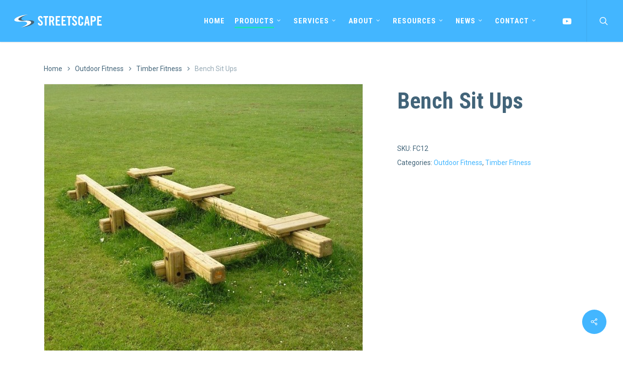

--- FILE ---
content_type: text/html; charset=UTF-8
request_url: https://www.streetscape-products.co.uk/product/bench-sit-ups/
body_size: 21550
content:
<!doctype html>
<html lang="en-US" class="no-js">
<head>
	<meta charset="UTF-8">
	<meta name="viewport" content="width=device-width, initial-scale=1, maximum-scale=1, user-scalable=0" /><link rel="shortcut icon" href="https://www.streetscape-products.co.uk/wp-content/uploads/2016/02/favicon.png" /><title>Bench Sit Ups &#8211; Streetscape Products &amp; Services</title>
<meta name='robots' content='max-image-preview:large' />
<link rel='dns-prefetch' href='//fonts.googleapis.com' />
<link rel="alternate" type="application/rss+xml" title="Streetscape Products &amp; Services &raquo; Feed" href="https://www.streetscape-products.co.uk/feed/" />
<script type="text/javascript">
/* <![CDATA[ */
window._wpemojiSettings = {"baseUrl":"https:\/\/s.w.org\/images\/core\/emoji\/14.0.0\/72x72\/","ext":".png","svgUrl":"https:\/\/s.w.org\/images\/core\/emoji\/14.0.0\/svg\/","svgExt":".svg","source":{"concatemoji":"https:\/\/www.streetscape-products.co.uk\/wp-includes\/js\/wp-emoji-release.min.js?ver=6.4.7"}};
/*! This file is auto-generated */
!function(i,n){var o,s,e;function c(e){try{var t={supportTests:e,timestamp:(new Date).valueOf()};sessionStorage.setItem(o,JSON.stringify(t))}catch(e){}}function p(e,t,n){e.clearRect(0,0,e.canvas.width,e.canvas.height),e.fillText(t,0,0);var t=new Uint32Array(e.getImageData(0,0,e.canvas.width,e.canvas.height).data),r=(e.clearRect(0,0,e.canvas.width,e.canvas.height),e.fillText(n,0,0),new Uint32Array(e.getImageData(0,0,e.canvas.width,e.canvas.height).data));return t.every(function(e,t){return e===r[t]})}function u(e,t,n){switch(t){case"flag":return n(e,"\ud83c\udff3\ufe0f\u200d\u26a7\ufe0f","\ud83c\udff3\ufe0f\u200b\u26a7\ufe0f")?!1:!n(e,"\ud83c\uddfa\ud83c\uddf3","\ud83c\uddfa\u200b\ud83c\uddf3")&&!n(e,"\ud83c\udff4\udb40\udc67\udb40\udc62\udb40\udc65\udb40\udc6e\udb40\udc67\udb40\udc7f","\ud83c\udff4\u200b\udb40\udc67\u200b\udb40\udc62\u200b\udb40\udc65\u200b\udb40\udc6e\u200b\udb40\udc67\u200b\udb40\udc7f");case"emoji":return!n(e,"\ud83e\udef1\ud83c\udffb\u200d\ud83e\udef2\ud83c\udfff","\ud83e\udef1\ud83c\udffb\u200b\ud83e\udef2\ud83c\udfff")}return!1}function f(e,t,n){var r="undefined"!=typeof WorkerGlobalScope&&self instanceof WorkerGlobalScope?new OffscreenCanvas(300,150):i.createElement("canvas"),a=r.getContext("2d",{willReadFrequently:!0}),o=(a.textBaseline="top",a.font="600 32px Arial",{});return e.forEach(function(e){o[e]=t(a,e,n)}),o}function t(e){var t=i.createElement("script");t.src=e,t.defer=!0,i.head.appendChild(t)}"undefined"!=typeof Promise&&(o="wpEmojiSettingsSupports",s=["flag","emoji"],n.supports={everything:!0,everythingExceptFlag:!0},e=new Promise(function(e){i.addEventListener("DOMContentLoaded",e,{once:!0})}),new Promise(function(t){var n=function(){try{var e=JSON.parse(sessionStorage.getItem(o));if("object"==typeof e&&"number"==typeof e.timestamp&&(new Date).valueOf()<e.timestamp+604800&&"object"==typeof e.supportTests)return e.supportTests}catch(e){}return null}();if(!n){if("undefined"!=typeof Worker&&"undefined"!=typeof OffscreenCanvas&&"undefined"!=typeof URL&&URL.createObjectURL&&"undefined"!=typeof Blob)try{var e="postMessage("+f.toString()+"("+[JSON.stringify(s),u.toString(),p.toString()].join(",")+"));",r=new Blob([e],{type:"text/javascript"}),a=new Worker(URL.createObjectURL(r),{name:"wpTestEmojiSupports"});return void(a.onmessage=function(e){c(n=e.data),a.terminate(),t(n)})}catch(e){}c(n=f(s,u,p))}t(n)}).then(function(e){for(var t in e)n.supports[t]=e[t],n.supports.everything=n.supports.everything&&n.supports[t],"flag"!==t&&(n.supports.everythingExceptFlag=n.supports.everythingExceptFlag&&n.supports[t]);n.supports.everythingExceptFlag=n.supports.everythingExceptFlag&&!n.supports.flag,n.DOMReady=!1,n.readyCallback=function(){n.DOMReady=!0}}).then(function(){return e}).then(function(){var e;n.supports.everything||(n.readyCallback(),(e=n.source||{}).concatemoji?t(e.concatemoji):e.wpemoji&&e.twemoji&&(t(e.twemoji),t(e.wpemoji)))}))}((window,document),window._wpemojiSettings);
/* ]]> */
</script>
<style id='wp-emoji-styles-inline-css' type='text/css'>

	img.wp-smiley, img.emoji {
		display: inline !important;
		border: none !important;
		box-shadow: none !important;
		height: 1em !important;
		width: 1em !important;
		margin: 0 0.07em !important;
		vertical-align: -0.1em !important;
		background: none !important;
		padding: 0 !important;
	}
</style>
<link rel='stylesheet' id='wp-block-library-css' href='https://www.streetscape-products.co.uk/wp-includes/css/dist/block-library/style.min.css?ver=6.4.7' type='text/css' media='all' />
<style id='safe-svg-svg-icon-style-inline-css' type='text/css'>
.safe-svg-cover{text-align:center}.safe-svg-cover .safe-svg-inside{display:inline-block;max-width:100%}.safe-svg-cover svg{height:100%;max-height:100%;max-width:100%;width:100%}

</style>
<style id='classic-theme-styles-inline-css' type='text/css'>
/*! This file is auto-generated */
.wp-block-button__link{color:#fff;background-color:#32373c;border-radius:9999px;box-shadow:none;text-decoration:none;padding:calc(.667em + 2px) calc(1.333em + 2px);font-size:1.125em}.wp-block-file__button{background:#32373c;color:#fff;text-decoration:none}
</style>
<style id='global-styles-inline-css' type='text/css'>
body{--wp--preset--color--black: #000000;--wp--preset--color--cyan-bluish-gray: #abb8c3;--wp--preset--color--white: #ffffff;--wp--preset--color--pale-pink: #f78da7;--wp--preset--color--vivid-red: #cf2e2e;--wp--preset--color--luminous-vivid-orange: #ff6900;--wp--preset--color--luminous-vivid-amber: #fcb900;--wp--preset--color--light-green-cyan: #7bdcb5;--wp--preset--color--vivid-green-cyan: #00d084;--wp--preset--color--pale-cyan-blue: #8ed1fc;--wp--preset--color--vivid-cyan-blue: #0693e3;--wp--preset--color--vivid-purple: #9b51e0;--wp--preset--gradient--vivid-cyan-blue-to-vivid-purple: linear-gradient(135deg,rgba(6,147,227,1) 0%,rgb(155,81,224) 100%);--wp--preset--gradient--light-green-cyan-to-vivid-green-cyan: linear-gradient(135deg,rgb(122,220,180) 0%,rgb(0,208,130) 100%);--wp--preset--gradient--luminous-vivid-amber-to-luminous-vivid-orange: linear-gradient(135deg,rgba(252,185,0,1) 0%,rgba(255,105,0,1) 100%);--wp--preset--gradient--luminous-vivid-orange-to-vivid-red: linear-gradient(135deg,rgba(255,105,0,1) 0%,rgb(207,46,46) 100%);--wp--preset--gradient--very-light-gray-to-cyan-bluish-gray: linear-gradient(135deg,rgb(238,238,238) 0%,rgb(169,184,195) 100%);--wp--preset--gradient--cool-to-warm-spectrum: linear-gradient(135deg,rgb(74,234,220) 0%,rgb(151,120,209) 20%,rgb(207,42,186) 40%,rgb(238,44,130) 60%,rgb(251,105,98) 80%,rgb(254,248,76) 100%);--wp--preset--gradient--blush-light-purple: linear-gradient(135deg,rgb(255,206,236) 0%,rgb(152,150,240) 100%);--wp--preset--gradient--blush-bordeaux: linear-gradient(135deg,rgb(254,205,165) 0%,rgb(254,45,45) 50%,rgb(107,0,62) 100%);--wp--preset--gradient--luminous-dusk: linear-gradient(135deg,rgb(255,203,112) 0%,rgb(199,81,192) 50%,rgb(65,88,208) 100%);--wp--preset--gradient--pale-ocean: linear-gradient(135deg,rgb(255,245,203) 0%,rgb(182,227,212) 50%,rgb(51,167,181) 100%);--wp--preset--gradient--electric-grass: linear-gradient(135deg,rgb(202,248,128) 0%,rgb(113,206,126) 100%);--wp--preset--gradient--midnight: linear-gradient(135deg,rgb(2,3,129) 0%,rgb(40,116,252) 100%);--wp--preset--font-size--small: 13px;--wp--preset--font-size--medium: 20px;--wp--preset--font-size--large: 36px;--wp--preset--font-size--x-large: 42px;--wp--preset--spacing--20: 0.44rem;--wp--preset--spacing--30: 0.67rem;--wp--preset--spacing--40: 1rem;--wp--preset--spacing--50: 1.5rem;--wp--preset--spacing--60: 2.25rem;--wp--preset--spacing--70: 3.38rem;--wp--preset--spacing--80: 5.06rem;--wp--preset--shadow--natural: 6px 6px 9px rgba(0, 0, 0, 0.2);--wp--preset--shadow--deep: 12px 12px 50px rgba(0, 0, 0, 0.4);--wp--preset--shadow--sharp: 6px 6px 0px rgba(0, 0, 0, 0.2);--wp--preset--shadow--outlined: 6px 6px 0px -3px rgba(255, 255, 255, 1), 6px 6px rgba(0, 0, 0, 1);--wp--preset--shadow--crisp: 6px 6px 0px rgba(0, 0, 0, 1);}:where(.is-layout-flex){gap: 0.5em;}:where(.is-layout-grid){gap: 0.5em;}body .is-layout-flow > .alignleft{float: left;margin-inline-start: 0;margin-inline-end: 2em;}body .is-layout-flow > .alignright{float: right;margin-inline-start: 2em;margin-inline-end: 0;}body .is-layout-flow > .aligncenter{margin-left: auto !important;margin-right: auto !important;}body .is-layout-constrained > .alignleft{float: left;margin-inline-start: 0;margin-inline-end: 2em;}body .is-layout-constrained > .alignright{float: right;margin-inline-start: 2em;margin-inline-end: 0;}body .is-layout-constrained > .aligncenter{margin-left: auto !important;margin-right: auto !important;}body .is-layout-constrained > :where(:not(.alignleft):not(.alignright):not(.alignfull)){max-width: var(--wp--style--global--content-size);margin-left: auto !important;margin-right: auto !important;}body .is-layout-constrained > .alignwide{max-width: var(--wp--style--global--wide-size);}body .is-layout-flex{display: flex;}body .is-layout-flex{flex-wrap: wrap;align-items: center;}body .is-layout-flex > *{margin: 0;}body .is-layout-grid{display: grid;}body .is-layout-grid > *{margin: 0;}:where(.wp-block-columns.is-layout-flex){gap: 2em;}:where(.wp-block-columns.is-layout-grid){gap: 2em;}:where(.wp-block-post-template.is-layout-flex){gap: 1.25em;}:where(.wp-block-post-template.is-layout-grid){gap: 1.25em;}.has-black-color{color: var(--wp--preset--color--black) !important;}.has-cyan-bluish-gray-color{color: var(--wp--preset--color--cyan-bluish-gray) !important;}.has-white-color{color: var(--wp--preset--color--white) !important;}.has-pale-pink-color{color: var(--wp--preset--color--pale-pink) !important;}.has-vivid-red-color{color: var(--wp--preset--color--vivid-red) !important;}.has-luminous-vivid-orange-color{color: var(--wp--preset--color--luminous-vivid-orange) !important;}.has-luminous-vivid-amber-color{color: var(--wp--preset--color--luminous-vivid-amber) !important;}.has-light-green-cyan-color{color: var(--wp--preset--color--light-green-cyan) !important;}.has-vivid-green-cyan-color{color: var(--wp--preset--color--vivid-green-cyan) !important;}.has-pale-cyan-blue-color{color: var(--wp--preset--color--pale-cyan-blue) !important;}.has-vivid-cyan-blue-color{color: var(--wp--preset--color--vivid-cyan-blue) !important;}.has-vivid-purple-color{color: var(--wp--preset--color--vivid-purple) !important;}.has-black-background-color{background-color: var(--wp--preset--color--black) !important;}.has-cyan-bluish-gray-background-color{background-color: var(--wp--preset--color--cyan-bluish-gray) !important;}.has-white-background-color{background-color: var(--wp--preset--color--white) !important;}.has-pale-pink-background-color{background-color: var(--wp--preset--color--pale-pink) !important;}.has-vivid-red-background-color{background-color: var(--wp--preset--color--vivid-red) !important;}.has-luminous-vivid-orange-background-color{background-color: var(--wp--preset--color--luminous-vivid-orange) !important;}.has-luminous-vivid-amber-background-color{background-color: var(--wp--preset--color--luminous-vivid-amber) !important;}.has-light-green-cyan-background-color{background-color: var(--wp--preset--color--light-green-cyan) !important;}.has-vivid-green-cyan-background-color{background-color: var(--wp--preset--color--vivid-green-cyan) !important;}.has-pale-cyan-blue-background-color{background-color: var(--wp--preset--color--pale-cyan-blue) !important;}.has-vivid-cyan-blue-background-color{background-color: var(--wp--preset--color--vivid-cyan-blue) !important;}.has-vivid-purple-background-color{background-color: var(--wp--preset--color--vivid-purple) !important;}.has-black-border-color{border-color: var(--wp--preset--color--black) !important;}.has-cyan-bluish-gray-border-color{border-color: var(--wp--preset--color--cyan-bluish-gray) !important;}.has-white-border-color{border-color: var(--wp--preset--color--white) !important;}.has-pale-pink-border-color{border-color: var(--wp--preset--color--pale-pink) !important;}.has-vivid-red-border-color{border-color: var(--wp--preset--color--vivid-red) !important;}.has-luminous-vivid-orange-border-color{border-color: var(--wp--preset--color--luminous-vivid-orange) !important;}.has-luminous-vivid-amber-border-color{border-color: var(--wp--preset--color--luminous-vivid-amber) !important;}.has-light-green-cyan-border-color{border-color: var(--wp--preset--color--light-green-cyan) !important;}.has-vivid-green-cyan-border-color{border-color: var(--wp--preset--color--vivid-green-cyan) !important;}.has-pale-cyan-blue-border-color{border-color: var(--wp--preset--color--pale-cyan-blue) !important;}.has-vivid-cyan-blue-border-color{border-color: var(--wp--preset--color--vivid-cyan-blue) !important;}.has-vivid-purple-border-color{border-color: var(--wp--preset--color--vivid-purple) !important;}.has-vivid-cyan-blue-to-vivid-purple-gradient-background{background: var(--wp--preset--gradient--vivid-cyan-blue-to-vivid-purple) !important;}.has-light-green-cyan-to-vivid-green-cyan-gradient-background{background: var(--wp--preset--gradient--light-green-cyan-to-vivid-green-cyan) !important;}.has-luminous-vivid-amber-to-luminous-vivid-orange-gradient-background{background: var(--wp--preset--gradient--luminous-vivid-amber-to-luminous-vivid-orange) !important;}.has-luminous-vivid-orange-to-vivid-red-gradient-background{background: var(--wp--preset--gradient--luminous-vivid-orange-to-vivid-red) !important;}.has-very-light-gray-to-cyan-bluish-gray-gradient-background{background: var(--wp--preset--gradient--very-light-gray-to-cyan-bluish-gray) !important;}.has-cool-to-warm-spectrum-gradient-background{background: var(--wp--preset--gradient--cool-to-warm-spectrum) !important;}.has-blush-light-purple-gradient-background{background: var(--wp--preset--gradient--blush-light-purple) !important;}.has-blush-bordeaux-gradient-background{background: var(--wp--preset--gradient--blush-bordeaux) !important;}.has-luminous-dusk-gradient-background{background: var(--wp--preset--gradient--luminous-dusk) !important;}.has-pale-ocean-gradient-background{background: var(--wp--preset--gradient--pale-ocean) !important;}.has-electric-grass-gradient-background{background: var(--wp--preset--gradient--electric-grass) !important;}.has-midnight-gradient-background{background: var(--wp--preset--gradient--midnight) !important;}.has-small-font-size{font-size: var(--wp--preset--font-size--small) !important;}.has-medium-font-size{font-size: var(--wp--preset--font-size--medium) !important;}.has-large-font-size{font-size: var(--wp--preset--font-size--large) !important;}.has-x-large-font-size{font-size: var(--wp--preset--font-size--x-large) !important;}
.wp-block-navigation a:where(:not(.wp-element-button)){color: inherit;}
:where(.wp-block-post-template.is-layout-flex){gap: 1.25em;}:where(.wp-block-post-template.is-layout-grid){gap: 1.25em;}
:where(.wp-block-columns.is-layout-flex){gap: 2em;}:where(.wp-block-columns.is-layout-grid){gap: 2em;}
.wp-block-pullquote{font-size: 1.5em;line-height: 1.6;}
</style>
<link rel='stylesheet' id='salient-social-css' href='https://www.streetscape-products.co.uk/wp-content/plugins/salient-social/css/style.css?ver=1.2.4' type='text/css' media='all' />
<style id='salient-social-inline-css' type='text/css'>

  .sharing-default-minimal .nectar-love.loved,
  body .nectar-social[data-color-override="override"].fixed > a:before, 
  body .nectar-social[data-color-override="override"].fixed .nectar-social-inner a,
  .sharing-default-minimal .nectar-social[data-color-override="override"] .nectar-social-inner a:hover,
  .nectar-social.vertical[data-color-override="override"] .nectar-social-inner a:hover {
    background-color: #43b6ff;
  }
  .nectar-social.hover .nectar-love.loved,
  .nectar-social.hover > .nectar-love-button a:hover,
  .nectar-social[data-color-override="override"].hover > div a:hover,
  #single-below-header .nectar-social[data-color-override="override"].hover > div a:hover,
  .nectar-social[data-color-override="override"].hover .share-btn:hover,
  .sharing-default-minimal .nectar-social[data-color-override="override"] .nectar-social-inner a {
    border-color: #43b6ff;
  }
  #single-below-header .nectar-social.hover .nectar-love.loved i,
  #single-below-header .nectar-social.hover[data-color-override="override"] a:hover,
  #single-below-header .nectar-social.hover[data-color-override="override"] a:hover i,
  #single-below-header .nectar-social.hover .nectar-love-button a:hover i,
  .nectar-love:hover i,
  .hover .nectar-love:hover .total_loves,
  .nectar-love.loved i,
  .nectar-social.hover .nectar-love.loved .total_loves,
  .nectar-social.hover .share-btn:hover, 
  .nectar-social[data-color-override="override"].hover .nectar-social-inner a:hover,
  .nectar-social[data-color-override="override"].hover > div:hover span,
  .sharing-default-minimal .nectar-social[data-color-override="override"] .nectar-social-inner a:not(:hover) i,
  .sharing-default-minimal .nectar-social[data-color-override="override"] .nectar-social-inner a:not(:hover) {
    color: #43b6ff;
  }
</style>
<link rel='stylesheet' id='photoswipe-css' href='https://www.streetscape-products.co.uk/wp-content/plugins/woocommerce/assets/css/photoswipe/photoswipe.min.css?ver=8.5.4' type='text/css' media='all' />
<link rel='stylesheet' id='photoswipe-default-skin-css' href='https://www.streetscape-products.co.uk/wp-content/plugins/woocommerce/assets/css/photoswipe/default-skin/default-skin.min.css?ver=8.5.4' type='text/css' media='all' />
<link rel='stylesheet' id='woocommerce-layout-css' href='https://www.streetscape-products.co.uk/wp-content/plugins/woocommerce/assets/css/woocommerce-layout.css?ver=8.5.4' type='text/css' media='all' />
<link rel='stylesheet' id='woocommerce-smallscreen-css' href='https://www.streetscape-products.co.uk/wp-content/plugins/woocommerce/assets/css/woocommerce-smallscreen.css?ver=8.5.4' type='text/css' media='only screen and (max-width: 768px)' />
<link rel='stylesheet' id='woocommerce-general-css' href='https://www.streetscape-products.co.uk/wp-content/plugins/woocommerce/assets/css/woocommerce.css?ver=8.5.4' type='text/css' media='all' />
<style id='woocommerce-inline-inline-css' type='text/css'>
.woocommerce form .form-row .required { visibility: visible; }
</style>
<link rel='stylesheet' id='wpsl-styles-css' href='https://www.streetscape-products.co.uk/wp-content/plugins/wp-store-locator/css/styles.min.css?ver=2.2.241' type='text/css' media='all' />
<link rel='stylesheet' id='font-awesome-css' href='https://www.streetscape-products.co.uk/wp-content/themes/salient/css/font-awesome-legacy.min.css?ver=4.7.1' type='text/css' media='all' />
<link rel='stylesheet' id='salient-grid-system-css' href='https://www.streetscape-products.co.uk/wp-content/themes/salient/css/build/grid-system.css?ver=16.1.2' type='text/css' media='all' />
<link rel='stylesheet' id='main-styles-css' href='https://www.streetscape-products.co.uk/wp-content/themes/salient/css/build/style.css?ver=16.1.2' type='text/css' media='all' />
<style id='main-styles-inline-css' type='text/css'>
html:not(.page-trans-loaded) { background-color: #ffffff; }
</style>
<link rel='stylesheet' id='nectar-wpforms-css' href='https://www.streetscape-products.co.uk/wp-content/themes/salient/css/build/third-party/wpforms.css?ver=16.1.2' type='text/css' media='all' />
<link rel='stylesheet' id='nectar_default_font_open_sans-css' href='https://fonts.googleapis.com/css?family=Open+Sans%3A300%2C400%2C600%2C700&#038;subset=latin%2Clatin-ext' type='text/css' media='all' />
<link rel='stylesheet' id='responsive-css' href='https://www.streetscape-products.co.uk/wp-content/themes/salient/css/build/responsive.css?ver=16.1.2' type='text/css' media='all' />
<link rel='stylesheet' id='nectar-product-style-classic-css' href='https://www.streetscape-products.co.uk/wp-content/themes/salient/css/build/third-party/woocommerce/product-style-classic.css?ver=16.1.2' type='text/css' media='all' />
<link rel='stylesheet' id='woocommerce-css' href='https://www.streetscape-products.co.uk/wp-content/themes/salient/css/build/woocommerce.css?ver=16.1.2' type='text/css' media='all' />
<link rel='stylesheet' id='nectar-woocommerce-single-css' href='https://www.streetscape-products.co.uk/wp-content/themes/salient/css/build/third-party/woocommerce/product-single.css?ver=16.1.2' type='text/css' media='all' />
<link rel='stylesheet' id='skin-ascend-css' href='https://www.streetscape-products.co.uk/wp-content/themes/salient/css/build/ascend.css?ver=16.1.2' type='text/css' media='all' />
<link rel='stylesheet' id='salient-wp-menu-dynamic-css' href='https://www.streetscape-products.co.uk/wp-content/uploads/salient/menu-dynamic.css?ver=67392' type='text/css' media='all' />
<link rel='stylesheet' id='nectar-widget-posts-css' href='https://www.streetscape-products.co.uk/wp-content/themes/salient/css/build/elements/widget-nectar-posts.css?ver=16.1.2' type='text/css' media='all' />
<link rel='stylesheet' id='dynamic-css-css' href='https://www.streetscape-products.co.uk/wp-content/themes/salient/css/salient-dynamic-styles.css?ver=13194' type='text/css' media='all' />
<style id='dynamic-css-inline-css' type='text/css'>
@media only screen and (min-width:1000px){body #ajax-content-wrap.no-scroll{min-height:calc(100vh - 86px);height:calc(100vh - 86px)!important;}}@media only screen and (min-width:1000px){#page-header-wrap.fullscreen-header,#page-header-wrap.fullscreen-header #page-header-bg,html:not(.nectar-box-roll-loaded) .nectar-box-roll > #page-header-bg.fullscreen-header,.nectar_fullscreen_zoom_recent_projects,#nectar_fullscreen_rows:not(.afterLoaded) > div{height:calc(100vh - 85px);}.wpb_row.vc_row-o-full-height.top-level,.wpb_row.vc_row-o-full-height.top-level > .col.span_12{min-height:calc(100vh - 85px);}html:not(.nectar-box-roll-loaded) .nectar-box-roll > #page-header-bg.fullscreen-header{top:86px;}.nectar-slider-wrap[data-fullscreen="true"]:not(.loaded),.nectar-slider-wrap[data-fullscreen="true"]:not(.loaded) .swiper-container{height:calc(100vh - 84px)!important;}.admin-bar .nectar-slider-wrap[data-fullscreen="true"]:not(.loaded),.admin-bar .nectar-slider-wrap[data-fullscreen="true"]:not(.loaded) .swiper-container{height:calc(100vh - 84px - 32px)!important;}}.admin-bar[class*="page-template-template-no-header"] .wpb_row.vc_row-o-full-height.top-level,.admin-bar[class*="page-template-template-no-header"] .wpb_row.vc_row-o-full-height.top-level > .col.span_12{min-height:calc(100vh - 32px);}body[class*="page-template-template-no-header"] .wpb_row.vc_row-o-full-height.top-level,body[class*="page-template-template-no-header"] .wpb_row.vc_row-o-full-height.top-level > .col.span_12{min-height:100vh;}@media only screen and (max-width:999px){.using-mobile-browser #nectar_fullscreen_rows:not(.afterLoaded):not([data-mobile-disable="on"]) > div{height:calc(100vh - 100px);}.using-mobile-browser .wpb_row.vc_row-o-full-height.top-level,.using-mobile-browser .wpb_row.vc_row-o-full-height.top-level > .col.span_12,[data-permanent-transparent="1"].using-mobile-browser .wpb_row.vc_row-o-full-height.top-level,[data-permanent-transparent="1"].using-mobile-browser .wpb_row.vc_row-o-full-height.top-level > .col.span_12{min-height:calc(100vh - 100px);}html:not(.nectar-box-roll-loaded) .nectar-box-roll > #page-header-bg.fullscreen-header,.nectar_fullscreen_zoom_recent_projects,.nectar-slider-wrap[data-fullscreen="true"]:not(.loaded),.nectar-slider-wrap[data-fullscreen="true"]:not(.loaded) .swiper-container,#nectar_fullscreen_rows:not(.afterLoaded):not([data-mobile-disable="on"]) > div{height:calc(100vh - 47px);}.wpb_row.vc_row-o-full-height.top-level,.wpb_row.vc_row-o-full-height.top-level > .col.span_12{min-height:calc(100vh - 47px);}body[data-transparent-header="false"] #ajax-content-wrap.no-scroll{min-height:calc(100vh - 47px);height:calc(100vh - 47px);}}.post-type-archive-product.woocommerce .container-wrap,.tax-product_cat.woocommerce .container-wrap{background-color:#f6f6f6;}.woocommerce.single-product #single-meta{position:relative!important;top:0!important;margin:0;left:8px;height:auto;}.woocommerce.single-product #single-meta:after{display:block;content:" ";clear:both;height:1px;}.woocommerce ul.products li.product.material,.woocommerce-page ul.products li.product.material{background-color:#ffffff;}.woocommerce ul.products li.product.minimal .product-wrap,.woocommerce ul.products li.product.minimal .background-color-expand,.woocommerce-page ul.products li.product.minimal .product-wrap,.woocommerce-page ul.products li.product.minimal .background-color-expand{background-color:#ffffff;}.screen-reader-text,.nectar-skip-to-content:not(:focus){border:0;clip:rect(1px,1px,1px,1px);clip-path:inset(50%);height:1px;margin:-1px;overflow:hidden;padding:0;position:absolute!important;width:1px;word-wrap:normal!important;}.row .col img:not([srcset]){width:auto;}.row .col img.img-with-animation.nectar-lazy:not([srcset]){width:100%;}
.sf-menu li ul li a .menu-title-text:after {
background-color: #ff501e;
}

body:not([data-header-format=left-header]) #header-outer nav>ul>.megamenu>ul>li>a, body:not([data-header-format=left-header]) #header-outer nav>ul>.megamenu>ul>li>ul>.has-ul>a {
font-weight: 900;
text-transform: uppercase;
}

.single-post .page-header-bg-image:before {
    background: rgb(66 100 121 / 60%);
    content: '';
    position: absolute;
    display: block;
    top: 0px;
    width: 100%;
    height: 100%;
}

.archive .page-header-bg-image:before {
    background: rgb(66 100 121 / 60%);
    content: '';
    position: absolute;
    display: block;
    top: 0px;
    width: 100%;
    height: 100%;
}

.portfolio-template-default .page-header-bg-image:before {
    background: rgb(66 100 121 / 60%);
    content: '';
    position: absolute;
    display: block;
    top: 0px;
    width: 100%;
    height: 100%;
}

@media only screen and (max-width : 690px) {
body .nectar-slider-wrap[data-overall_style="directional"] .swiper-container .slider-prev i, body .nectar-slider-wrap[data-overall_style="directional"] .swiper-container .slider-next i {
display: none!important;
}

.portfolio-items .col .work-item .work-info .default-link {
background-color: #426479;
}
</style>
<link rel='stylesheet' id='salient-child-style-css' href='https://www.streetscape-products.co.uk/wp-content/themes/salient-child/style.css?ver=16.1.2' type='text/css' media='all' />
<link rel='stylesheet' id='redux-google-fonts-salient_redux-css' href='https://fonts.googleapis.com/css?family=Roboto+Condensed%3A700%2C300italic%7CRoboto%3A400%2C700&#038;ver=6.4.7' type='text/css' media='all' />
<script type="text/javascript" src="https://www.streetscape-products.co.uk/wp-includes/js/jquery/jquery.min.js?ver=3.7.1" id="jquery-core-js"></script>
<script type="text/javascript" src="https://www.streetscape-products.co.uk/wp-includes/js/jquery/jquery-migrate.min.js?ver=3.4.1" id="jquery-migrate-js"></script>
<script type="text/javascript" src="https://www.streetscape-products.co.uk/wp-content/plugins/flowpaper-lite-pdf-flipbook/assets/lity/lity.min.js" id="lity-js-js"></script>
<script type="text/javascript" src="https://www.streetscape-products.co.uk/wp-content/plugins/woocommerce/assets/js/jquery-blockui/jquery.blockUI.min.js?ver=2.7.0-wc.8.5.4" id="jquery-blockui-js" defer="defer" data-wp-strategy="defer"></script>
<script type="text/javascript" id="wc-add-to-cart-js-extra">
/* <![CDATA[ */
var wc_add_to_cart_params = {"ajax_url":"\/wp-admin\/admin-ajax.php","wc_ajax_url":"\/?wc-ajax=%%endpoint%%","i18n_view_cart":"View cart","cart_url":"https:\/\/www.streetscape-products.co.uk\/cart\/","is_cart":"","cart_redirect_after_add":"no"};
/* ]]> */
</script>
<script type="text/javascript" src="https://www.streetscape-products.co.uk/wp-content/plugins/woocommerce/assets/js/frontend/add-to-cart.min.js?ver=8.5.4" id="wc-add-to-cart-js" defer="defer" data-wp-strategy="defer"></script>
<script type="text/javascript" src="https://www.streetscape-products.co.uk/wp-content/plugins/woocommerce/assets/js/zoom/jquery.zoom.min.js?ver=1.7.21-wc.8.5.4" id="zoom-js" defer="defer" data-wp-strategy="defer"></script>
<script type="text/javascript" src="https://www.streetscape-products.co.uk/wp-content/plugins/woocommerce/assets/js/photoswipe/photoswipe.min.js?ver=4.1.1-wc.8.5.4" id="photoswipe-js" defer="defer" data-wp-strategy="defer"></script>
<script type="text/javascript" src="https://www.streetscape-products.co.uk/wp-content/plugins/woocommerce/assets/js/photoswipe/photoswipe-ui-default.min.js?ver=4.1.1-wc.8.5.4" id="photoswipe-ui-default-js" defer="defer" data-wp-strategy="defer"></script>
<script type="text/javascript" id="wc-single-product-js-extra">
/* <![CDATA[ */
var wc_single_product_params = {"i18n_required_rating_text":"Please select a rating","review_rating_required":"yes","flexslider":{"rtl":false,"animation":"slide","smoothHeight":true,"directionNav":false,"controlNav":"thumbnails","slideshow":false,"animationSpeed":500,"animationLoop":false,"allowOneSlide":false},"zoom_enabled":"1","zoom_options":[],"photoswipe_enabled":"1","photoswipe_options":{"shareEl":false,"closeOnScroll":false,"history":false,"hideAnimationDuration":0,"showAnimationDuration":0},"flexslider_enabled":""};
/* ]]> */
</script>
<script type="text/javascript" src="https://www.streetscape-products.co.uk/wp-content/plugins/woocommerce/assets/js/frontend/single-product.min.js?ver=8.5.4" id="wc-single-product-js" defer="defer" data-wp-strategy="defer"></script>
<script type="text/javascript" src="https://www.streetscape-products.co.uk/wp-content/plugins/woocommerce/assets/js/js-cookie/js.cookie.min.js?ver=2.1.4-wc.8.5.4" id="js-cookie-js" defer="defer" data-wp-strategy="defer"></script>
<script type="text/javascript" id="woocommerce-js-extra">
/* <![CDATA[ */
var woocommerce_params = {"ajax_url":"\/wp-admin\/admin-ajax.php","wc_ajax_url":"\/?wc-ajax=%%endpoint%%"};
/* ]]> */
</script>
<script type="text/javascript" src="https://www.streetscape-products.co.uk/wp-content/plugins/woocommerce/assets/js/frontend/woocommerce.min.js?ver=8.5.4" id="woocommerce-js" defer="defer" data-wp-strategy="defer"></script>
<script></script><link rel="https://api.w.org/" href="https://www.streetscape-products.co.uk/wp-json/" /><link rel="alternate" type="application/json" href="https://www.streetscape-products.co.uk/wp-json/wp/v2/product/2027" /><link rel="EditURI" type="application/rsd+xml" title="RSD" href="https://www.streetscape-products.co.uk/xmlrpc.php?rsd" />
<meta name="generator" content="WordPress 6.4.7" />
<meta name="generator" content="WooCommerce 8.5.4" />
<link rel="canonical" href="https://www.streetscape-products.co.uk/product/bench-sit-ups/" />
<link rel='shortlink' href='https://www.streetscape-products.co.uk/?p=2027' />
<link rel="alternate" type="application/json+oembed" href="https://www.streetscape-products.co.uk/wp-json/oembed/1.0/embed?url=https%3A%2F%2Fwww.streetscape-products.co.uk%2Fproduct%2Fbench-sit-ups%2F" />
<link rel="alternate" type="text/xml+oembed" href="https://www.streetscape-products.co.uk/wp-json/oembed/1.0/embed?url=https%3A%2F%2Fwww.streetscape-products.co.uk%2Fproduct%2Fbench-sit-ups%2F&#038;format=xml" />
<script type="text/javascript"> var root = document.getElementsByTagName( "html" )[0]; root.setAttribute( "class", "js" ); </script>	<noscript><style>.woocommerce-product-gallery{ opacity: 1 !important; }</style></noscript>
	<meta name="generator" content="Powered by WPBakery Page Builder - drag and drop page builder for WordPress."/>
<noscript><style> .wpb_animate_when_almost_visible { opacity: 1; }</style></noscript></head><body data-rsssl=1 class="product-template-default single single-product postid-2027 theme-salient woocommerce woocommerce-page woocommerce-no-js ascend wpb-js-composer js-comp-ver-7.1 vc_responsive" data-footer-reveal="false" data-footer-reveal-shadow="none" data-header-format="default" data-body-border="off" data-boxed-style="" data-header-breakpoint="1000" data-dropdown-style="minimal" data-cae="easeOutCubic" data-cad="750" data-megamenu-width="contained" data-aie="none" data-ls="fancybox" data-apte="standard" data-hhun="0" data-fancy-form-rcs="default" data-form-style="default" data-form-submit="regular" data-is="minimal" data-button-style="rounded" data-user-account-button="false" data-flex-cols="true" data-col-gap="70px" data-header-inherit-rc="false" data-header-search="true" data-animated-anchors="true" data-ajax-transitions="true" data-full-width-header="true" data-slide-out-widget-area="true" data-slide-out-widget-area-style="slide-out-from-right" data-user-set-ocm="off" data-loading-animation="none" data-bg-header="false" data-responsive="1" data-ext-responsive="true" data-ext-padding="90" data-header-resize="1" data-header-color="custom" data-transparent-header="false" data-cart="false" data-remove-m-parallax="" data-remove-m-video-bgs="" data-m-animate="0" data-force-header-trans-color="light" data-smooth-scrolling="0" data-permanent-transparent="false" >
	
	<script type="text/javascript">
	 (function(window, document) {

		 if(navigator.userAgent.match(/(Android|iPod|iPhone|iPad|BlackBerry|IEMobile|Opera Mini)/)) {
			 document.body.className += " using-mobile-browser mobile ";
		 }
		 if(navigator.userAgent.match(/Mac/) && navigator.maxTouchPoints && navigator.maxTouchPoints > 2) {
			document.body.className += " using-ios-device ";
		}

		 if( !("ontouchstart" in window) ) {

			 var body = document.querySelector("body");
			 var winW = window.innerWidth;
			 var bodyW = body.clientWidth;

			 if (winW > bodyW + 4) {
				 body.setAttribute("style", "--scroll-bar-w: " + (winW - bodyW - 4) + "px");
			 } else {
				 body.setAttribute("style", "--scroll-bar-w: 0px");
			 }
		 }

	 })(window, document);
   </script><a href="#ajax-content-wrap" class="nectar-skip-to-content">Skip to main content</a><div id="ajax-loading-screen" data-disable-mobile="1" data-disable-fade-on-click="0" data-effect="standard" data-method="standard"><div class="loading-icon none"><div class="material-icon">
						<svg class="nectar-material-spinner" width="60px" height="60px" viewBox="0 0 60 60">
							<circle stroke-linecap="round" cx="30" cy="30" r="26" fill="none" stroke-width="6"></circle>
				  		</svg>	 
					</div></div></div>	
	<div id="header-space"  data-header-mobile-fixed='false'></div> 
	
		<div id="header-outer" data-has-menu="true" data-has-buttons="yes" data-header-button_style="default" data-using-pr-menu="false" data-mobile-fixed="false" data-ptnm="false" data-lhe="animated_underline" data-user-set-bg="#43b6ff" data-format="default" data-permanent-transparent="false" data-megamenu-rt="0" data-remove-fixed="0" data-header-resize="1" data-cart="false" data-transparency-option="0" data-box-shadow="small" data-shrink-num="6" data-using-secondary="0" data-using-logo="1" data-logo-height="30" data-m-logo-height="24" data-padding="28" data-full-width="true" data-condense="false" >
		
<header id="top">
	<div class="container">
		<div class="row">
			<div class="col span_3">
								<a id="logo" href="https://www.streetscape-products.co.uk" data-supplied-ml-starting-dark="false" data-supplied-ml-starting="false" data-supplied-ml="false" >
					<img class="stnd skip-lazy default-logo" width="919" height="151" alt="Streetscape Products &amp; Services" src="https://www.streetscape-products.co.uk/wp-content/uploads/2023/09/streetscape23-blueaccent.svg" srcset="https://www.streetscape-products.co.uk/wp-content/uploads/2023/09/streetscape23-blueaccent.svg 1x, https://www.streetscape-products.co.uk/wp-content/uploads/2023/09/streetscape23-blueaccent.svg 2x" />				</a>
							</div><!--/span_3-->

			<div class="col span_9 col_last">
									<div class="nectar-mobile-only mobile-header"><div class="inner"></div></div>
									<a class="mobile-search" href="#searchbox"><span class="nectar-icon icon-salient-search" aria-hidden="true"></span><span class="screen-reader-text">search</span></a>
														<div class="slide-out-widget-area-toggle mobile-icon slide-out-from-right" data-custom-color="false" data-icon-animation="simple-transform">
						<div> <a href="#sidewidgetarea" role="button" aria-label="Navigation Menu" aria-expanded="false" class="closed">
							<span class="screen-reader-text">Menu</span><span aria-hidden="true"> <i class="lines-button x2"> <i class="lines"></i> </i> </span>
						</a></div>
					</div>
				
									<nav>
													<ul class="sf-menu">
								<li id="menu-item-1025" class="menu-item menu-item-type-custom menu-item-object-custom nectar-regular-menu-item menu-item-1025"><a href="/"><span class="menu-title-text">Home</span></a></li>
<li id="menu-item-1223" class="megamenu columns-5 menu-item menu-item-type-post_type menu-item-object-page menu-item-has-children current_page_parent nectar-regular-menu-item sf-with-ul menu-item-1223"><a href="https://www.streetscape-products.co.uk/products/"><span class="menu-title-text">Products</span><span class="sf-sub-indicator"><i class="fa fa-angle-down icon-in-menu" aria-hidden="true"></i></span></a>
<ul class="sub-menu">
	<li id="menu-item-2070" class="menu-item menu-item-type-taxonomy menu-item-object-product_cat menu-item-has-children nectar-regular-menu-item menu-item-2070"><a href="https://www.streetscape-products.co.uk/product-category/playground-equipment/steel-play-equipment/"><span class="menu-title-text">Steel Play Equipment</span><span class="sf-sub-indicator"><i class="fa fa-angle-right icon-in-menu" aria-hidden="true"></i></span></a>
	<ul class="sub-menu">
		<li id="menu-item-2071" class="menu-item menu-item-type-taxonomy menu-item-object-product_cat nectar-regular-menu-item menu-item-2071"><a href="https://www.streetscape-products.co.uk/product-category/playground-equipment/steel-play-equipment/activity-nets/"><span class="menu-title-text">Activity Nets</span></a></li>
		<li id="menu-item-2072" class="menu-item menu-item-type-taxonomy menu-item-object-product_cat nectar-regular-menu-item menu-item-2072"><a href="https://www.streetscape-products.co.uk/product-category/playground-equipment/steel-play-equipment/aerial-runways/"><span class="menu-title-text">Aerial Runways</span></a></li>
		<li id="menu-item-2073" class="menu-item menu-item-type-taxonomy menu-item-object-product_cat nectar-regular-menu-item menu-item-2073"><a href="https://www.streetscape-products.co.uk/product-category/playground-equipment/steel-play-equipment/cone-climbers/"><span class="menu-title-text">Cone Climbers</span></a></li>
		<li id="menu-item-3690" class="menu-item menu-item-type-taxonomy menu-item-object-product_cat nectar-regular-menu-item menu-item-3690"><a href="https://www.streetscape-products.co.uk/product-category/playground-equipment/steel-play-equipment/interactive-play/"><span class="menu-title-text">Interactive Play</span></a></li>
		<li id="menu-item-2074" class="menu-item menu-item-type-taxonomy menu-item-object-product_cat nectar-regular-menu-item menu-item-2074"><a href="https://www.streetscape-products.co.uk/product-category/playground-equipment/steel-play-equipment/rotating-sliding/"><span class="menu-title-text">Rotating &amp; Sliding</span></a></li>
		<li id="menu-item-2075" class="menu-item menu-item-type-taxonomy menu-item-object-product_cat nectar-regular-menu-item menu-item-2075"><a href="https://www.streetscape-products.co.uk/product-category/playground-equipment/steel-play-equipment/see-saws/"><span class="menu-title-text">See Saws</span></a></li>
		<li id="menu-item-2076" class="menu-item menu-item-type-taxonomy menu-item-object-product_cat nectar-regular-menu-item menu-item-2076"><a href="https://www.streetscape-products.co.uk/product-category/playground-equipment/steel-play-equipment/springers/"><span class="menu-title-text">Springers</span></a></li>
		<li id="menu-item-2077" class="menu-item menu-item-type-taxonomy menu-item-object-product_cat nectar-regular-menu-item menu-item-2077"><a href="https://www.streetscape-products.co.uk/product-category/playground-equipment/steel-play-equipment/sturdy-swings/"><span class="menu-title-text">Sturdy Swings</span></a></li>
		<li id="menu-item-2078" class="menu-item menu-item-type-taxonomy menu-item-object-product_cat nectar-regular-menu-item menu-item-2078"><a href="https://www.streetscape-products.co.uk/product-category/playground-equipment/steel-play-equipment/sturdy-towers/"><span class="menu-title-text">Sturdy Towers</span></a></li>
		<li id="menu-item-2079" class="menu-item menu-item-type-taxonomy menu-item-object-product_cat nectar-regular-menu-item menu-item-2079"><a href="https://www.streetscape-products.co.uk/product-category/playground-equipment/steel-play-equipment/tribox-multiplay-towers/"><span class="menu-title-text">Tribox Multiplay Towers</span></a></li>
		<li id="menu-item-2706" class="menu-item menu-item-type-taxonomy menu-item-object-product_cat nectar-regular-menu-item menu-item-2706"><a href="https://www.streetscape-products.co.uk/product-category/playground-equipment/steel-play-equipment/tribox-play/"><span class="menu-title-text">Tribox Play</span></a></li>
	</ul>
</li>
	<li id="menu-item-2080" class="menu-item menu-item-type-taxonomy menu-item-object-product_cat menu-item-has-children nectar-regular-menu-item menu-item-2080"><a href="https://www.streetscape-products.co.uk/product-category/playground-equipment/timber-play-equipment/"><span class="menu-title-text">Timber Play Equipment</span><span class="sf-sub-indicator"><i class="fa fa-angle-right icon-in-menu" aria-hidden="true"></i></span></a>
	<ul class="sub-menu">
		<li id="menu-item-3824" class="menu-item menu-item-type-post_type menu-item-object-product nectar-regular-menu-item menu-item-3824"><a href="https://www.streetscape-products.co.uk/product/aerial-runway-timber/"><span class="menu-title-text">Aerial Runway</span></a></li>
		<li id="menu-item-3955" class="menu-item menu-item-type-taxonomy menu-item-object-product_cat nectar-regular-menu-item menu-item-3955"><a href="https://www.streetscape-products.co.uk/product-category/playground-equipment/timber-play-equipment/chopstix/"><span class="menu-title-text">Chopstix</span></a></li>
		<li id="menu-item-3826" class="menu-item menu-item-type-taxonomy menu-item-object-product_cat nectar-regular-menu-item menu-item-3826"><a href="https://www.streetscape-products.co.uk/product-category/playground-equipment/timber-play-equipment/themed-play/"><span class="menu-title-text">Themed Play</span></a></li>
		<li id="menu-item-2083" class="menu-item menu-item-type-taxonomy menu-item-object-product_cat nectar-regular-menu-item menu-item-2083"><a href="https://www.streetscape-products.co.uk/product-category/playground-equipment/timber-play-equipment/multiplay-units/"><span class="menu-title-text">Multiplay Units</span></a></li>
		<li id="menu-item-2085" class="menu-item menu-item-type-taxonomy menu-item-object-product_cat nectar-regular-menu-item menu-item-2085"><a href="https://www.streetscape-products.co.uk/product-category/playground-equipment/timber-play-equipment/swings/"><span class="menu-title-text">Swings</span></a></li>
		<li id="menu-item-2087" class="menu-item menu-item-type-taxonomy menu-item-object-product_cat nectar-regular-menu-item menu-item-2087"><a href="https://www.streetscape-products.co.uk/product-category/playground-equipment/timber-play-equipment/trim-trail/"><span class="menu-title-text">Trim Trail</span></a></li>
		<li id="menu-item-3827" class="menu-item menu-item-type-post_type menu-item-object-product nectar-regular-menu-item menu-item-3827"><a href="https://www.streetscape-products.co.uk/product/veleta-little-playhouse/"><span class="menu-title-text">Veleta Multiplay</span></a></li>
	</ul>
</li>
	<li id="menu-item-2096" class="menu-item menu-item-type-taxonomy menu-item-object-product_cat current-product-ancestor current-menu-parent current-product-parent menu-item-has-children nectar-regular-menu-item menu-item-2096"><a href="https://www.streetscape-products.co.uk/product-category/outdoor-fitness/"><span class="menu-title-text">Outdoor Fitness</span><span class="sf-sub-indicator"><i class="fa fa-angle-right icon-in-menu" aria-hidden="true"></i></span></a>
	<ul class="sub-menu">
		<li id="menu-item-4992" class="menu-item menu-item-type-taxonomy menu-item-object-product_cat nectar-regular-menu-item menu-item-4992"><a href="https://www.streetscape-products.co.uk/product-category/outdoor-fitness/fitness-bundles/"><span class="menu-title-text">Fitness Bundles</span></a></li>
		<li id="menu-item-2098" class="menu-item menu-item-type-taxonomy menu-item-object-product_cat nectar-regular-menu-item menu-item-2098"><a href="https://www.streetscape-products.co.uk/product-category/outdoor-fitness/alfresco-range/"><span class="menu-title-text">Alfresco Range</span></a></li>
		<li id="menu-item-2100" class="menu-item menu-item-type-taxonomy menu-item-object-product_cat current-product-ancestor current-menu-parent current-product-parent nectar-regular-menu-item menu-item-2100"><a href="https://www.streetscape-products.co.uk/product-category/outdoor-fitness/timber-fitness/"><span class="menu-title-text">Timber Fitness</span></a></li>
		<li id="menu-item-3149" class="menu-item menu-item-type-taxonomy menu-item-object-product_cat nectar-regular-menu-item menu-item-3149"><a href="https://www.streetscape-products.co.uk/product-category/outdoor-fitness/pod-fit-trail-range/"><span class="menu-title-text">POD Fit Trail Range</span></a></li>
		<li id="menu-item-3150" class="menu-item menu-item-type-taxonomy menu-item-object-product_cat nectar-regular-menu-item menu-item-3150"><a href="https://www.streetscape-products.co.uk/product-category/outdoor-fitness/pod-fit/"><span class="menu-title-text">POD Fit</span></a></li>
	</ul>
</li>
	<li id="menu-item-2102" class="menu-item menu-item-type-taxonomy menu-item-object-product_cat menu-item-has-children nectar-regular-menu-item menu-item-2102"><a href="https://www.streetscape-products.co.uk/product-category/sport/"><span class="menu-title-text">Sport</span><span class="sf-sub-indicator"><i class="fa fa-angle-right icon-in-menu" aria-hidden="true"></i></span></a>
	<ul class="sub-menu">
		<li id="menu-item-3609" class="menu-item menu-item-type-post_type menu-item-object-page nectar-regular-menu-item menu-item-3609"><a href="https://www.streetscape-products.co.uk/daily-mile/"><span class="menu-title-text">Daily Mile</span></a></li>
		<li id="menu-item-2103" class="menu-item menu-item-type-taxonomy menu-item-object-product_cat nectar-regular-menu-item menu-item-2103"><a href="https://www.streetscape-products.co.uk/product-category/sport/ball-force-mugas/"><span class="menu-title-text">MUGA &#8211; Steel</span></a></li>
		<li id="menu-item-3828" class="menu-item menu-item-type-post_type menu-item-object-product nectar-regular-menu-item menu-item-3828"><a href="https://www.streetscape-products.co.uk/product/mugas-timber/"><span class="menu-title-text">MUGA – Timber</span></a></li>
		<li id="menu-item-3829" class="menu-item menu-item-type-post_type menu-item-object-product nectar-regular-menu-item menu-item-3829"><a href="https://www.streetscape-products.co.uk/product/muga-single-court-synthetic/"><span class="menu-title-text">MUGA – Artificial Grass</span></a></li>
		<li id="menu-item-2106" class="menu-item menu-item-type-taxonomy menu-item-object-product_cat nectar-regular-menu-item menu-item-2106"><a href="https://www.streetscape-products.co.uk/product-category/sport/sports-walls/"><span class="menu-title-text">Sports Walls</span></a></li>
		<li id="menu-item-2107" class="menu-item menu-item-type-taxonomy menu-item-object-product_cat nectar-regular-menu-item menu-item-2107"><a href="https://www.streetscape-products.co.uk/product-category/sport/table-tennis/"><span class="menu-title-text">Table Tennis</span></a></li>
	</ul>
</li>
	<li id="menu-item-4534" class="menu-item menu-item-type-custom menu-item-object-custom menu-item-has-children nectar-regular-menu-item menu-item-4534"><a><span class="menu-title-text">STIMBA®</span><span class="sf-sub-indicator"><i class="fa fa-angle-right icon-in-menu" aria-hidden="true"></i></span></a>
	<ul class="sub-menu">
		<li id="menu-item-4533" class="menu-item menu-item-type-taxonomy menu-item-object-product_cat nectar-regular-menu-item menu-item-4533"><a href="https://www.streetscape-products.co.uk/product-category/stimba-play/"><span class="menu-title-text">STIMBA® Play</span></a></li>
		<li id="menu-item-4530" class="menu-item menu-item-type-taxonomy menu-item-object-product_cat nectar-regular-menu-item menu-item-4530"><a href="https://www.streetscape-products.co.uk/product-category/stimba-play/stimba-climbers/"><span class="menu-title-text">STIMBA® Climbers</span></a></li>
		<li id="menu-item-4531" class="menu-item menu-item-type-taxonomy menu-item-object-product_cat nectar-regular-menu-item menu-item-4531"><a href="https://www.streetscape-products.co.uk/product-category/stimba-fitness/"><span class="menu-title-text">STIMBA® Fitness</span></a></li>
		<li id="menu-item-4532" class="menu-item menu-item-type-taxonomy menu-item-object-product_cat nectar-regular-menu-item menu-item-4532"><a href="https://www.streetscape-products.co.uk/product-category/stimba-muga/"><span class="menu-title-text">STIMBA® MUGA</span></a></li>
		<li id="menu-item-4993" class="menu-item menu-item-type-taxonomy menu-item-object-product_cat nectar-regular-menu-item menu-item-4993"><a href="https://www.streetscape-products.co.uk/product-category/stimba-play/stimba-multiplay/"><span class="menu-title-text">STIMBA® Multiplay</span></a></li>
		<li id="menu-item-4994" class="menu-item menu-item-type-taxonomy menu-item-object-product_cat nectar-regular-menu-item menu-item-4994"><a href="https://www.streetscape-products.co.uk/product-category/stimba-play/stimba-swings/"><span class="menu-title-text">STIMBA® Swings</span></a></li>
		<li id="menu-item-4995" class="menu-item menu-item-type-taxonomy menu-item-object-product_cat nectar-regular-menu-item menu-item-4995"><a href="https://www.streetscape-products.co.uk/product-category/stimba-play/stimba-trim-trail-bundles/"><span class="menu-title-text">STIMBA® Trim Trail Bundles</span></a></li>
	</ul>
</li>
	<li id="menu-item-1042" class="menu-item menu-item-type-custom menu-item-object-custom menu-item-has-children nectar-regular-menu-item menu-item-1042"><a><span class="menu-title-text">More</span><span class="sf-sub-indicator"><i class="fa fa-angle-right icon-in-menu" aria-hidden="true"></i></span></a>
	<ul class="sub-menu">
		<li id="menu-item-2095" class="menu-item menu-item-type-taxonomy menu-item-object-product_cat nectar-regular-menu-item menu-item-2095"><a href="https://www.streetscape-products.co.uk/product-category/safety-surfacing/"><span class="menu-title-text">Surfacing</span></a></li>
		<li id="menu-item-2093" class="menu-item menu-item-type-taxonomy menu-item-object-product_cat nectar-regular-menu-item menu-item-2093"><a href="https://www.streetscape-products.co.uk/product-category/bespoke-timber-canopies/"><span class="menu-title-text">Bespoke Timber Canopies</span></a></li>
		<li id="menu-item-2094" class="menu-item menu-item-type-taxonomy menu-item-object-product_cat nectar-regular-menu-item menu-item-2094"><a href="https://www.streetscape-products.co.uk/product-category/outdoor-classrooms/"><span class="menu-title-text">Outdoor Classrooms</span></a></li>
		<li id="menu-item-2089" class="menu-item menu-item-type-taxonomy menu-item-object-product_cat nectar-regular-menu-item menu-item-2089"><a href="https://www.streetscape-products.co.uk/product-category/accessories/bins/"><span class="menu-title-text">Bins</span></a></li>
		<li id="menu-item-2092" class="menu-item menu-item-type-taxonomy menu-item-object-product_cat nectar-regular-menu-item menu-item-2092"><a href="https://www.streetscape-products.co.uk/product-category/accessories/seating/"><span class="menu-title-text">Seating</span></a></li>
		<li id="menu-item-2090" class="menu-item menu-item-type-taxonomy menu-item-object-product_cat nectar-regular-menu-item menu-item-2090"><a href="https://www.streetscape-products.co.uk/product-category/accessories/fencing/"><span class="menu-title-text">Fencing</span></a></li>
		<li id="menu-item-2091" class="menu-item menu-item-type-taxonomy menu-item-object-product_cat nectar-regular-menu-item menu-item-2091"><a href="https://www.streetscape-products.co.uk/product-category/accessories/gates/"><span class="menu-title-text">Gates</span></a></li>
	</ul>
</li>
</ul>
</li>
<li id="menu-item-2339" class="menu-item menu-item-type-custom menu-item-object-custom menu-item-has-children nectar-regular-menu-item sf-with-ul menu-item-2339"><a><span class="menu-title-text">Services</span><span class="sf-sub-indicator"><i class="fa fa-angle-down icon-in-menu" aria-hidden="true"></i></span></a>
<ul class="sub-menu">
	<li id="menu-item-2156" class="menu-item menu-item-type-post_type menu-item-object-page nectar-regular-menu-item menu-item-2156"><a href="https://www.streetscape-products.co.uk/services/consultation/"><span class="menu-title-text">Consultation</span></a></li>
	<li id="menu-item-2157" class="menu-item menu-item-type-post_type menu-item-object-page nectar-regular-menu-item menu-item-2157"><a href="https://www.streetscape-products.co.uk/services/design/"><span class="menu-title-text">Design</span></a></li>
	<li id="menu-item-2159" class="menu-item menu-item-type-post_type menu-item-object-page nectar-regular-menu-item menu-item-2159"><a href="https://www.streetscape-products.co.uk/services/inspection-maintenance/"><span class="menu-title-text">Inspection &#038; Maintenance</span></a></li>
	<li id="menu-item-2160" class="menu-item menu-item-type-post_type menu-item-object-page nectar-regular-menu-item menu-item-2160"><a href="https://www.streetscape-products.co.uk/services/installation/"><span class="menu-title-text">Installation</span></a></li>
	<li id="menu-item-2161" class="menu-item menu-item-type-post_type menu-item-object-page nectar-regular-menu-item menu-item-2161"><a href="https://www.streetscape-products.co.uk/services/parts-accessories/"><span class="menu-title-text">Parts &#038; Accessories</span></a></li>
	<li id="menu-item-2162" class="menu-item menu-item-type-post_type menu-item-object-page nectar-regular-menu-item menu-item-2162"><a href="https://www.streetscape-products.co.uk/services/safety-guarantees/"><span class="menu-title-text">Safety &#038; Guarantees</span></a></li>
</ul>
</li>
<li id="menu-item-2144" class="menu-item menu-item-type-post_type menu-item-object-page menu-item-has-children nectar-regular-menu-item sf-with-ul menu-item-2144"><a href="https://www.streetscape-products.co.uk/about/"><span class="menu-title-text">About</span><span class="sf-sub-indicator"><i class="fa fa-angle-down icon-in-menu" aria-hidden="true"></i></span></a>
<ul class="sub-menu">
	<li id="menu-item-1083" class="menu-item menu-item-type-custom menu-item-object-custom nectar-regular-menu-item menu-item-1083"><a href="https://www.streetscape-products.co.uk/about/"><span class="menu-title-text">Company Profile</span></a></li>
	<li id="menu-item-2145" class="menu-item menu-item-type-post_type menu-item-object-page nectar-regular-menu-item menu-item-2145"><a href="https://www.streetscape-products.co.uk/about/sales-team/"><span class="menu-title-text">Our Area Managers</span></a></li>
	<li id="menu-item-2147" class="menu-item menu-item-type-post_type menu-item-object-page nectar-regular-menu-item menu-item-2147"><a href="https://www.streetscape-products.co.uk/about/us/"><span class="menu-title-text">Why Us</span></a></li>
</ul>
</li>
<li id="menu-item-2456" class="menu-item menu-item-type-custom menu-item-object-custom menu-item-has-children nectar-regular-menu-item sf-with-ul menu-item-2456"><a><span class="menu-title-text">Resources</span><span class="sf-sub-indicator"><i class="fa fa-angle-down icon-in-menu" aria-hidden="true"></i></span></a>
<ul class="sub-menu">
	<li id="menu-item-4907" class="menu-item menu-item-type-post_type menu-item-object-page nectar-regular-menu-item menu-item-4907"><a href="https://www.streetscape-products.co.uk/brochures/"><span class="menu-title-text">Brochures</span></a></li>
	<li id="menu-item-2733" class="menu-item menu-item-type-post_type menu-item-object-page nectar-regular-menu-item menu-item-2733"><a href="https://www.streetscape-products.co.uk/customer-downloads/"><span class="menu-title-text">CAD Blocks</span></a></li>
	<li id="menu-item-2734" class="menu-item menu-item-type-post_type menu-item-object-page nectar-regular-menu-item menu-item-2734"><a href="https://www.streetscape-products.co.uk/customer-downloads/"><span class="menu-title-text">Catalogue Downloads</span></a></li>
	<li id="menu-item-2152" class="menu-item menu-item-type-post_type menu-item-object-page nectar-regular-menu-item menu-item-2152"><a href="https://www.streetscape-products.co.uk/resources/funding/"><span class="menu-title-text">Funding</span></a></li>
</ul>
</li>
<li id="menu-item-1195" class="menu-item menu-item-type-post_type menu-item-object-page menu-item-has-children nectar-regular-menu-item sf-with-ul menu-item-1195"><a href="https://www.streetscape-products.co.uk/news/"><span class="menu-title-text">News</span><span class="sf-sub-indicator"><i class="fa fa-angle-down icon-in-menu" aria-hidden="true"></i></span></a>
<ul class="sub-menu">
	<li id="menu-item-1414" class="menu-item menu-item-type-post_type menu-item-object-page nectar-regular-menu-item menu-item-1414"><a href="https://www.streetscape-products.co.uk/news/"><span class="menu-title-text">Latest News</span></a></li>
	<li id="menu-item-2154" class="menu-item menu-item-type-post_type menu-item-object-page nectar-regular-menu-item menu-item-2154"><a href="https://www.streetscape-products.co.uk/testimonials/"><span class="menu-title-text">Testimonials</span></a></li>
	<li id="menu-item-1404" class="menu-item menu-item-type-post_type menu-item-object-page nectar-regular-menu-item menu-item-1404"><a href="https://www.streetscape-products.co.uk/case-studies/"><span class="menu-title-text">Case Studies</span></a></li>
</ul>
</li>
<li id="menu-item-1031" class="menu-item menu-item-type-post_type menu-item-object-page menu-item-has-children nectar-regular-menu-item sf-with-ul menu-item-1031"><a href="https://www.streetscape-products.co.uk/contact/"><span class="menu-title-text">Contact</span><span class="sf-sub-indicator"><i class="fa fa-angle-down icon-in-menu" aria-hidden="true"></i></span></a>
<ul class="sub-menu">
	<li id="menu-item-1032" class="menu-item menu-item-type-custom menu-item-object-custom nectar-regular-menu-item menu-item-1032"><a href="/2015/contact/"><span class="menu-title-text">Enquiry</span></a></li>
	<li id="menu-item-1033" class="menu-item menu-item-type-custom menu-item-object-custom nectar-regular-menu-item menu-item-1033"><a href="/2015/contact/"><span class="menu-title-text">Brochure Request</span></a></li>
	<li id="menu-item-1034" class="menu-item menu-item-type-custom menu-item-object-custom nectar-regular-menu-item menu-item-1034"><a href="/2015/contact/"><span class="menu-title-text">Pricing Request</span></a></li>
	<li id="menu-item-2735" class="menu-item menu-item-type-post_type menu-item-object-page nectar-regular-menu-item menu-item-2735"><a href="https://www.streetscape-products.co.uk/customer-downloads/"><span class="menu-title-text">Customer Downloads</span></a></li>
	<li id="menu-item-2176" class="menu-item menu-item-type-post_type menu-item-object-page nectar-regular-menu-item menu-item-2176"><a href="https://www.streetscape-products.co.uk/streetscape-sites/"><span class="menu-title-text">Find a Streetscape Site</span></a></li>
</ul>
</li>
<li id="social-in-menu" class="button_social_group"><a target="_blank" rel="noopener" href="https://www.youtube.com/channel/UC-k_bXWkuqRWBz0Wq7gwNfA"><span class="screen-reader-text">youtube</span><i class="fa fa-youtube-play" aria-hidden="true"></i> </a></li>							</ul>
													<ul class="buttons sf-menu" data-user-set-ocm="off">

								<li id="search-btn"><div><a href="#searchbox"><span class="icon-salient-search" aria-hidden="true"></span><span class="screen-reader-text">search</span></a></div> </li>
							</ul>
						
					</nav>

					
				</div><!--/span_9-->

				
			</div><!--/row-->
					</div><!--/container-->
	</header>		
	</div>
	
<div id="search-outer" class="nectar">
	<div id="search">
		<div class="container">
			 <div id="search-box">
				 <div class="inner-wrap">
					 <div class="col span_12">
						  <form role="search" action="https://www.streetscape-products.co.uk/" method="GET">
															<input type="text" name="s" id="s" value="Search for products..." aria-label="Search" data-placeholder="Search for products..." />
							
						
												</form>
					</div><!--/span_12-->
				</div><!--/inner-wrap-->
			 </div><!--/search-box-->
			 <div id="close"><a href="#"><span class="screen-reader-text">Close Search</span>
				<span class="icon-salient-x" aria-hidden="true"></span>				 </a></div>
		 </div><!--/container-->
	</div><!--/search-->
</div><!--/search-outer-->
	<div id="ajax-content-wrap">

	<div class="container-wrap" data-midnight="dark"><div class="container main-content"><div class="row"><nav class="woocommerce-breadcrumb" itemprop="breadcrumb"><span><a href="https://www.streetscape-products.co.uk">Home</a></span> <i class="fa fa-angle-right"></i> <span><a href="https://www.streetscape-products.co.uk/product-category/outdoor-fitness/">Outdoor Fitness</a></span> <i class="fa fa-angle-right"></i> <span><a href="https://www.streetscape-products.co.uk/product-category/outdoor-fitness/timber-fitness/">Timber Fitness</a></span> <i class="fa fa-angle-right"></i> <span>Bench Sit Ups</span></nav>
					
			<div class="woocommerce-notices-wrapper"></div>
	<div itemscope data-project-style="classic" data-sold-individually="false" data-gallery-variant="default" data-n-lazy="off" data-hide-product-sku="false" data-gallery-style="left_thumb_sticky" data-tab-pos="fullwidth" id="product-2027" class="product type-product post-2027 status-publish first instock product_cat-outdoor-fitness product_cat-timber-fitness has-post-thumbnail shipping-taxable product-type-simple">

	<div class="nectar-prod-wrap"><div class='span_5 col single-product-main-image'>    <div class="woocommerce-product-gallery woocommerce-product-gallery--with-images images" data-has-gallery-imgs="false">

    	<div class="flickity product-slider">

				<div class="slider generate-markup">

					
	        <div class="slide">
	        	<div data-thumb="https://www.streetscape-products.co.uk/wp-content/uploads/2015/08/FC12-Bench-Sit-Ups.jpg" class="woocommerce-product-gallery__image easyzoom">
	          	<a href="https://www.streetscape-products.co.uk/wp-content/uploads/2015/08/FC12-Bench-Sit-Ups.jpg" class="no-ajaxy"><img width="567" height="493" src="https://www.streetscape-products.co.uk/wp-content/uploads/2015/08/FC12-Bench-Sit-Ups-567x493.jpg" class="attachment-shop_single size-shop_single wp-post-image" alt="" title="" data-caption="" data-src="https://www.streetscape-products.co.uk/wp-content/uploads/2015/08/FC12-Bench-Sit-Ups.jpg" data-large_image="https://www.streetscape-products.co.uk/wp-content/uploads/2015/08/FC12-Bench-Sit-Ups.jpg" data-large_image_width="567" data-large_image_height="567" decoding="async" fetchpriority="high" /></a>
	          </div>	        </div>

					
			</div>
		</div>
		
			</div>

</div>
	<div class="summary entry-summary force-contained-rows">

		<h1 class="product_title entry-title nectar-inherit-h5">Bench Sit Ups</h1><p class="price nectar-inherit-default"></p>
<div class="product_meta">

	
	
		<span class="sku_wrapper">SKU: <span class="sku">FC12</span></span>

	
	<span class="posted_in">Categories: <a href="https://www.streetscape-products.co.uk/product-category/outdoor-fitness/" rel="tag">Outdoor Fitness</a>, <a href="https://www.streetscape-products.co.uk/product-category/outdoor-fitness/timber-fitness/" rel="tag">Timber Fitness</a></span>
	
	
</div>

	</div><!-- .summary -->

	</div><div class="after-product-summary-clear"></div>
	<div class="woocommerce-tabs wc-tabs-wrapper full-width-tabs" data-tab-style="fullwidth">

		<div class="full-width-content" data-tab-style="fullwidth"> <div class="tab-container container">
		<ul class="tabs wc-tabs" role="tablist">
							<li class="product_enquirey_tab" id="tab-title-product_enquirey" role="tab" aria-controls="tab-product_enquirey">
					<a href="#tab-product_enquirey">
						Product Enquiry					</a>
				</li>
					</ul>

		</div></div>
					<div class="woocommerce-Tabs-panel woocommerce-Tabs-panel--product_enquirey panel entry-content wc-tab" id="tab-product_enquirey" role="tabpanel" aria-labelledby="tab-title-product_enquirey">
										<h2>Product Enquiry</h2>

						<form action="" method="post" id="product_enquiry_form">

							
							<p class="form-row form-row-first">
								<label for="product_enquiry_name">Name</label>
								<input type="text" class="input-text" name="product_enquiry_name" id="product_enquiry_name" placeholder="Your name" value="" />
							</p>

							<p class="form-row form-row-last">
								<label for="product_enquiry_email">Email address</label>
								<input type="text" class="input-text" name="product_enquiry_email" id="product_enquiry_email" placeholder="you@yourdomain.com" value="" />
							</p>

							<div class="clear"></div>

							
							<p class="form-row notes">
								<label for="product_enquiry_message">Enquiry</label>
								<textarea class="input-text" name="product_enquiry_message" id="product_enquiry_message" rows="5" cols="20" placeholder="What would you like to know?"></textarea>
							</p>

							
							<div class="clear"></div>

							
							<p>
								<input type="hidden" name="product_id" value="2027" />
								<input type="submit" id="send_product_enquiry" value="Send Enquiry" class="button" />
							</p>

							
						</form>
						<script type="text/javascript">
							jQuery(function(){
								jQuery('#send_product_enquiry').click(function(){

									// Remove errors
									jQuery('.product_enquiry_result').remove();

									// Required fields
									if (!jQuery('#product_enquiry_name').val()) {
										jQuery('#product_enquiry_form').before('<p style="display:none;" class="product_enquiry_result woocommerce_error woocommerce-error">Please enter your name.</p>');
										jQuery('.product_enquiry_result').fadeIn();
										return false;
									}

									if (!jQuery('#product_enquiry_email').val()) {
										jQuery('#product_enquiry_form').before('<p style="display:none;" class="product_enquiry_result woocommerce_error woocommerce-error">Please enter your email.</p>');
										jQuery('.product_enquiry_result').fadeIn();
										return false;
									}

									if (!jQuery('#product_enquiry_message').val()) {
										jQuery('#product_enquiry_form').before('<p style="display:none;" class="product_enquiry_result woocommerce_error woocommerce-error">Please enter your enquiry.</p>');
										jQuery('.product_enquiry_result').fadeIn();
										return false;
									}

									// Block elements
									jQuery('#product_enquiry_form').block({message: null, overlayCSS: {background: '#fff url(https://www.streetscape-products.co.uk/wp-content/plugins/woocommerce/assets/images/ajax-loader.gif) no-repeat center', opacity: 0.6}});

									// AJAX post
									var data = {
										action: 			'woocommerce_product_enquiry_post',
										security: 			'9488835fe3',
										post_data:			jQuery('#product_enquiry_form').serialize()
									};

									jQuery.post( '//www.streetscape-products.co.uk/wp-admin/admin-ajax.php', data, function(response) {
										if (response=='SUCCESS') {

											jQuery('#product_enquiry_form').before('<p style="display:none;" class="product_enquiry_result woocommerce_message woocommerce-message">Enquiry sent successfully. We will get back to you shortly.</p>');

											jQuery('#product_enquiry_form textarea').val('');

										} else {

											if (window.Recaptcha) {
												Recaptcha.reload();
											}

											jQuery('#product_enquiry_form').before('<p style="display:none;" class="product_enquiry_result woocommerce_error woocommerce-error">' + response + '</p>');

										}

										jQuery('#product_enquiry_form').unblock();

										jQuery('.product_enquiry_result').fadeIn();

									});

									return false;

								});
							});
						</script>
								</div>
		
			</div>

<div class="clear"></div>
	<section class="related products">

					<h2>Related products</h2>
				
		
  <ul class="products columns-4" data-n-lazy="off" data-rm-m-hover="off" data-n-desktop-columns="3" data-n-desktop-small-columns="3" data-n-tablet-columns="default" data-n-phone-columns="1" data-product-style="classic">



			
					
	<li class="classic product type-product post-1871 status-publish first instock product_cat-outdoor-fitness product_cat-alfresco-range has-post-thumbnail shipping-taxable product-type-simple" >


	

			   <div class="product-wrap">
			<a href="https://www.streetscape-products.co.uk/product/double-hand-bike-2/"><img width="375" height="308" src="https://www.streetscape-products.co.uk/wp-content/uploads/2015/08/R7160D-1-375x308.jpg" class="attachment-woocommerce_thumbnail size-woocommerce_thumbnail" alt="" decoding="async" srcset="https://www.streetscape-products.co.uk/wp-content/uploads/2015/08/R7160D-1-375x308.jpg 375w, https://www.streetscape-products.co.uk/wp-content/uploads/2015/08/R7160D-1-600x493.jpg 600w" sizes="(max-width: 375px) 100vw, 375px" /></a>
			<div class="product-add-to-cart" data-nectar-quickview="false"><a href="https://www.streetscape-products.co.uk/product/double-hand-bike-2/" data-quantity="1" class="button product_type_simple" data-product_id="1871" data-product_sku="R7160D" aria-label="Read more about &ldquo;Inclusive Double Hand Bike&rdquo;" aria-describedby="" rel="nofollow">Read more</a></div>		   </div>
				
	  

		<h2 class="woocommerce-loop-product__title">Inclusive Double Hand Bike</h2>

	

	
</li>
			
					
	<li class="classic product type-product post-1999 status-publish instock product_cat-outdoor-fitness product_cat-timber-fitness has-post-thumbnail shipping-taxable product-type-simple" >


	

			   <div class="product-wrap">
			<a href="https://www.streetscape-products.co.uk/product/ladder-net-climb/"><img width="375" height="308" src="https://www.streetscape-products.co.uk/wp-content/uploads/2015/08/AT8-Ladder-Net-Climb-375x308.jpg" class="attachment-woocommerce_thumbnail size-woocommerce_thumbnail" alt="" decoding="async" /></a>
			<div class="product-add-to-cart" data-nectar-quickview="false"><a href="https://www.streetscape-products.co.uk/product/ladder-net-climb/" data-quantity="1" class="button product_type_simple" data-product_id="1999" data-product_sku="AT8" aria-label="Read more about &ldquo;Ladder Net Climb&rdquo;" aria-describedby="" rel="nofollow">Read more</a></div>		   </div>
				
	  

		<h2 class="woocommerce-loop-product__title">Ladder Net Climb</h2>

	

	
</li>
			
					
	<li class="classic product type-product post-2015 status-publish instock product_cat-outdoor-fitness product_cat-timber-fitness has-post-thumbnail shipping-taxable product-type-simple" >


	

			   <div class="product-wrap">
			<a href="https://www.streetscape-products.co.uk/product/basic-exercise-bench/"><img width="375" height="308" src="https://www.streetscape-products.co.uk/wp-content/uploads/2015/08/FC10-Basic-Bench-375x308.jpg" class="attachment-woocommerce_thumbnail size-woocommerce_thumbnail" alt="" decoding="async" loading="lazy" srcset="https://www.streetscape-products.co.uk/wp-content/uploads/2015/08/FC10-Basic-Bench-375x308.jpg 375w, https://www.streetscape-products.co.uk/wp-content/uploads/2015/08/FC10-Basic-Bench-600x493.jpg 600w" sizes="(max-width: 375px) 100vw, 375px" /></a>
			<div class="product-add-to-cart" data-nectar-quickview="false"><a href="https://www.streetscape-products.co.uk/product/basic-exercise-bench/" data-quantity="1" class="button product_type_simple" data-product_id="2015" data-product_sku="FC10" aria-label="Read more about &ldquo;Basic Exercise Bench&rdquo;" aria-describedby="" rel="nofollow">Read more</a></div>		   </div>
				
	  

		<h2 class="woocommerce-loop-product__title">Basic Exercise Bench</h2>

	

	
</li>
			
					
	<li class="classic product type-product post-1867 status-publish last instock product_cat-outdoor-fitness product_cat-alfresco-range has-post-thumbnail shipping-taxable product-type-simple" >


	

			   <div class="product-wrap">
			<a href="https://www.streetscape-products.co.uk/product/bench-bike-mentalcube/"><img width="375" height="308" src="https://www.streetscape-products.co.uk/wp-content/uploads/2015/08/R7174-1-375x308.jpeg" class="attachment-woocommerce_thumbnail size-woocommerce_thumbnail" alt="" decoding="async" loading="lazy" srcset="https://www.streetscape-products.co.uk/wp-content/uploads/2015/08/R7174-1-375x308.jpeg 375w, https://www.streetscape-products.co.uk/wp-content/uploads/2015/08/R7174-1-600x493.jpeg 600w" sizes="(max-width: 375px) 100vw, 375px" /></a>
			<div class="product-add-to-cart" data-nectar-quickview="false"><a href="https://www.streetscape-products.co.uk/product/bench-bike-mentalcube/" data-quantity="1" class="button product_type_simple" data-product_id="1867" data-product_sku="R7174" aria-label="Read more about &ldquo;Inclusive Bench with Bike &amp; Mentalcube&rdquo;" aria-describedby="" rel="nofollow">Read more</a></div>		   </div>
				
	  

		<h2 class="woocommerce-loop-product__title">Inclusive Bench with Bike &#038; Mentalcube</h2>

	

	
</li>
			
		</ul>

	</section>
	
</div><!-- #product-2027 -->


		
	</div></div></div><div class="nectar-social fixed" data-position="" data-rm-love="0" data-color-override="override"><a href="#"><i class="icon-default-style steadysets-icon-share"></i></a><div class="nectar-social-inner"><a class='facebook-share nectar-sharing' href='#' title='Share this'> <i class='fa fa-facebook'></i> <span class='social-text'>Share</span> </a><a class='twitter-share nectar-sharing' href='#' title='Tweet this'> <i class='fa fa-twitter'></i> <span class='social-text'>Tweet</span> </a><a class='linkedin-share nectar-sharing' href='#' title='Share this'> <i class='fa fa-linkedin'></i> <span class='social-text'>Share</span> </a><a class='pinterest-share nectar-sharing' href='#' title='Pin this'> <i class='fa fa-pinterest'></i> <span class='social-text'>Pin</span> </a></div></div>
	

<div id="footer-outer" data-midnight="light" data-cols="3" data-custom-color="true" data-disable-copyright="false" data-matching-section-color="true" data-copyright-line="false" data-using-bg-img="false" data-bg-img-overlay="0.8" data-full-width="false" data-using-widget-area="true" data-link-hover="underline">
	
	
<div id="call-to-action">
	<div class="container">
		  <div class="triangle"></div>
		  <span> Get in touch with the Streetscape team </span>
		  <a class="nectar-button 
		  regular-button extra-color-1" data-color-override="false" href="/contact">
		  Request a quote today		</a>
	</div>
</div>

		
	<div id="footer-widgets" data-has-widgets="true" data-cols="3">
		
		<div class="container">
			
						
			<div class="row">
				
								
				<div class="col span_4">
					<div id="text-3" class="widget widget_text"><h4>Quick Links</h4>			<div class="textwidget"><p><a href="/products">Products</a><br />
<a href="/services/consultation/">Services</a><br />
<a href="/about/">About Us</a><br />
<a href="/news/">News</a><br />
<a href="/case-studies/">Case Studies</a><br />
<a href="/contact/">Contact Us</a></p>
</div>
		</div><div id="text-8" class="widget widget_text">			<div class="textwidget"><a href="https://www.youtube.com/channel/UC-k_bXWkuqRWBz0Wq7gwNfA" target="_blank" rel="noopener"><img src="https://www.streetscape-products.co.uk/wp-content/uploads/2017/09/findonyoutube.png"  style="width:60%;"/></a></div>
		</div>					</div>
					
											
						<div class="col span_4">
										<div id="recent-posts-extra-3" class="widget recent_posts_extra_widget">			<h4>Recent News</h4>				
			<ul class="nectar_blog_posts_recent_extra nectar_widget" data-style="featured-image-left">
				
			<li class="has-img"><a href="https://www.streetscape-products.co.uk/completed-project-flamborough-pc/"> <span class="popular-featured-img"><img width="100" height="100" src="https://www.streetscape-products.co.uk/wp-content/uploads/2024/08/Photo-19-06-2024-08-10-25-100x100.jpg" class="attachment-portfolio-widget size-portfolio-widget wp-post-image" alt="" title="" decoding="async" loading="lazy" srcset="https://www.streetscape-products.co.uk/wp-content/uploads/2024/08/Photo-19-06-2024-08-10-25-100x100.jpg 100w, https://www.streetscape-products.co.uk/wp-content/uploads/2024/08/Photo-19-06-2024-08-10-25-150x150.jpg 150w, https://www.streetscape-products.co.uk/wp-content/uploads/2024/08/Photo-19-06-2024-08-10-25-140x140.jpg 140w, https://www.streetscape-products.co.uk/wp-content/uploads/2024/08/Photo-19-06-2024-08-10-25-500x500.jpg 500w, https://www.streetscape-products.co.uk/wp-content/uploads/2024/08/Photo-19-06-2024-08-10-25-350x350.jpg 350w, https://www.streetscape-products.co.uk/wp-content/uploads/2024/08/Photo-19-06-2024-08-10-25-1000x1000.jpg 1000w, https://www.streetscape-products.co.uk/wp-content/uploads/2024/08/Photo-19-06-2024-08-10-25-800x800.jpg 800w" sizes="(max-width: 100px) 100vw, 100px" /></span><span class="meta-wrap"><span class="post-title">Completed Project &#8211; Flamborough PC</span> <span class="post-date">August 16, 2024</span></span></a></li><li class="has-img"><a href="https://www.streetscape-products.co.uk/completed-project-appleton-wiske-primary/"> <span class="popular-featured-img"><img width="100" height="100" src="https://www.streetscape-products.co.uk/wp-content/uploads/2023/12/MZ-CLIMBM-STIMBA-Duo-Climber-2-100x100.jpg" class="attachment-portfolio-widget size-portfolio-widget wp-post-image" alt="" title="" decoding="async" loading="lazy" srcset="https://www.streetscape-products.co.uk/wp-content/uploads/2023/12/MZ-CLIMBM-STIMBA-Duo-Climber-2-100x100.jpg 100w, https://www.streetscape-products.co.uk/wp-content/uploads/2023/12/MZ-CLIMBM-STIMBA-Duo-Climber-2-150x150.jpg 150w, https://www.streetscape-products.co.uk/wp-content/uploads/2023/12/MZ-CLIMBM-STIMBA-Duo-Climber-2-140x140.jpg 140w, https://www.streetscape-products.co.uk/wp-content/uploads/2023/12/MZ-CLIMBM-STIMBA-Duo-Climber-2-500x500.jpg 500w, https://www.streetscape-products.co.uk/wp-content/uploads/2023/12/MZ-CLIMBM-STIMBA-Duo-Climber-2-350x350.jpg 350w, https://www.streetscape-products.co.uk/wp-content/uploads/2023/12/MZ-CLIMBM-STIMBA-Duo-Climber-2-1000x1000.jpg 1000w, https://www.streetscape-products.co.uk/wp-content/uploads/2023/12/MZ-CLIMBM-STIMBA-Duo-Climber-2-800x800.jpg 800w" sizes="(max-width: 100px) 100vw, 100px" /></span><span class="meta-wrap"><span class="post-title">Completed Project &#8211; Appleton Wiske Primary</span> <span class="post-date">May 30, 2024</span></span></a></li><li class="has-img"><a href="https://www.streetscape-products.co.uk/calisthenics-kingswood/"> <span class="popular-featured-img"><img width="100" height="100" src="https://www.streetscape-products.co.uk/wp-content/uploads/2023/05/Complete-3-1-100x100.jpg" class="attachment-portfolio-widget size-portfolio-widget wp-post-image" alt="" title="" decoding="async" loading="lazy" srcset="https://www.streetscape-products.co.uk/wp-content/uploads/2023/05/Complete-3-1-100x100.jpg 100w, https://www.streetscape-products.co.uk/wp-content/uploads/2023/05/Complete-3-1-150x150.jpg 150w, https://www.streetscape-products.co.uk/wp-content/uploads/2023/05/Complete-3-1-140x140.jpg 140w, https://www.streetscape-products.co.uk/wp-content/uploads/2023/05/Complete-3-1-500x500.jpg 500w, https://www.streetscape-products.co.uk/wp-content/uploads/2023/05/Complete-3-1-350x350.jpg 350w, https://www.streetscape-products.co.uk/wp-content/uploads/2023/05/Complete-3-1-1000x1000.jpg 1000w, https://www.streetscape-products.co.uk/wp-content/uploads/2023/05/Complete-3-1-800x800.jpg 800w" sizes="(max-width: 100px) 100vw, 100px" /></span><span class="meta-wrap"><span class="post-title">Calisthenics at Kingswood Neighbourhood Centre</span> <span class="post-date">May 11, 2023</span></span></a></li><li class="has-img"><a href="https://www.streetscape-products.co.uk/alfresco-fitness/"> <span class="popular-featured-img"><img width="100" height="100" src="https://www.streetscape-products.co.uk/wp-content/uploads/2022/05/Hunmanby-PC-100x100.jpg" class="attachment-portfolio-widget size-portfolio-widget wp-post-image" alt="" title="" decoding="async" loading="lazy" srcset="https://www.streetscape-products.co.uk/wp-content/uploads/2022/05/Hunmanby-PC-100x100.jpg 100w, https://www.streetscape-products.co.uk/wp-content/uploads/2022/05/Hunmanby-PC-150x150.jpg 150w, https://www.streetscape-products.co.uk/wp-content/uploads/2022/05/Hunmanby-PC-140x140.jpg 140w, https://www.streetscape-products.co.uk/wp-content/uploads/2022/05/Hunmanby-PC-500x500.jpg 500w, https://www.streetscape-products.co.uk/wp-content/uploads/2022/05/Hunmanby-PC-350x350.jpg 350w, https://www.streetscape-products.co.uk/wp-content/uploads/2022/05/Hunmanby-PC-1000x1000.jpg 1000w, https://www.streetscape-products.co.uk/wp-content/uploads/2022/05/Hunmanby-PC-800x800.jpg 800w" sizes="(max-width: 100px) 100vw, 100px" /></span><span class="meta-wrap"><span class="post-title">Alfresco Fitness Equipment</span> <span class="post-date">March 8, 2023</span></span></a></li><li class="has-img"><a href="https://www.streetscape-products.co.uk/uk-manufactured-stimba-multi-use-games-areas/"> <span class="popular-featured-img"><img width="100" height="100" src="https://www.streetscape-products.co.uk/wp-content/uploads/2019/01/MUGA-Timber-23-100x100.jpg" class="attachment-portfolio-widget size-portfolio-widget wp-post-image" alt="" title="" decoding="async" loading="lazy" srcset="https://www.streetscape-products.co.uk/wp-content/uploads/2019/01/MUGA-Timber-23-100x100.jpg 100w, https://www.streetscape-products.co.uk/wp-content/uploads/2019/01/MUGA-Timber-23-150x150.jpg 150w, https://www.streetscape-products.co.uk/wp-content/uploads/2019/01/MUGA-Timber-23-140x140.jpg 140w, https://www.streetscape-products.co.uk/wp-content/uploads/2019/01/MUGA-Timber-23-500x500.jpg 500w, https://www.streetscape-products.co.uk/wp-content/uploads/2019/01/MUGA-Timber-23-350x350.jpg 350w, https://www.streetscape-products.co.uk/wp-content/uploads/2019/01/MUGA-Timber-23-1000x1000.jpg 1000w, https://www.streetscape-products.co.uk/wp-content/uploads/2019/01/MUGA-Timber-23-800x800.jpg 800w" sizes="(max-width: 100px) 100vw, 100px" /></span><span class="meta-wrap"><span class="post-title">UK Manufactured STIMBA® Multi Use Games Areas</span> <span class="post-date">September 12, 2022</span></span></a></li>			</ul>
			</div>									
							</div>
							
												
						
													<div class="col span_4">
																		<div class="widget">			
										</div>		   
																		
								</div>
														
															
							</div>
													</div><!--/container-->
					</div><!--/footer-widgets-->
					
					
  <div class="row" id="copyright" data-layout="default">
	
	<div class="container">
	   
				<div class="col span_5">
		   
			<p>&copy; 2026 Streetscape Products &amp; Services. <a href="https://www.streetscape-products.co.uk/data-protection/">Data Protection</a></p>
		</div><!--/span_5-->
			   
	  <div class="col span_7 col_last">
      <ul class="social">
        <li><a target="_blank" rel="noopener" href="https://www.youtube.com/channel/UC-k_bXWkuqRWBz0Wq7gwNfA"><span class="screen-reader-text">youtube</span><i class="fa fa-youtube-play" aria-hidden="true"></i></a></li>      </ul>
	  </div><!--/span_7-->
    
	  	
	</div><!--/container-->
  </div><!--/row-->
		
</div><!--/footer-outer-->


	<div id="slide-out-widget-area-bg" class="slide-out-from-right dark">
				</div>

		<div id="slide-out-widget-area" class="slide-out-from-right" data-dropdown-func="default" data-back-txt="Back">

			
			<div class="inner" data-prepend-menu-mobile="false">

				<a class="slide_out_area_close" href="#"><span class="screen-reader-text">Close Menu</span>
					<span class="icon-salient-x icon-default-style"></span>				</a>


									<div class="off-canvas-menu-container mobile-only" role="navigation">

						
						<ul class="menu">
							<li class="menu-item menu-item-type-custom menu-item-object-custom menu-item-1025"><a href="/">Home</a></li>
<li class="megamenu columns-5 menu-item menu-item-type-post_type menu-item-object-page menu-item-has-children current_page_parent menu-item-1223"><a href="https://www.streetscape-products.co.uk/products/">Products</a>
<ul class="sub-menu">
	<li class="menu-item menu-item-type-taxonomy menu-item-object-product_cat menu-item-has-children menu-item-2070"><a href="https://www.streetscape-products.co.uk/product-category/playground-equipment/steel-play-equipment/">Steel Play Equipment</a>
	<ul class="sub-menu">
		<li class="menu-item menu-item-type-taxonomy menu-item-object-product_cat menu-item-2071"><a href="https://www.streetscape-products.co.uk/product-category/playground-equipment/steel-play-equipment/activity-nets/">Activity Nets</a></li>
		<li class="menu-item menu-item-type-taxonomy menu-item-object-product_cat menu-item-2072"><a href="https://www.streetscape-products.co.uk/product-category/playground-equipment/steel-play-equipment/aerial-runways/">Aerial Runways</a></li>
		<li class="menu-item menu-item-type-taxonomy menu-item-object-product_cat menu-item-2073"><a href="https://www.streetscape-products.co.uk/product-category/playground-equipment/steel-play-equipment/cone-climbers/">Cone Climbers</a></li>
		<li class="menu-item menu-item-type-taxonomy menu-item-object-product_cat menu-item-3690"><a href="https://www.streetscape-products.co.uk/product-category/playground-equipment/steel-play-equipment/interactive-play/">Interactive Play</a></li>
		<li class="menu-item menu-item-type-taxonomy menu-item-object-product_cat menu-item-2074"><a href="https://www.streetscape-products.co.uk/product-category/playground-equipment/steel-play-equipment/rotating-sliding/">Rotating &amp; Sliding</a></li>
		<li class="menu-item menu-item-type-taxonomy menu-item-object-product_cat menu-item-2075"><a href="https://www.streetscape-products.co.uk/product-category/playground-equipment/steel-play-equipment/see-saws/">See Saws</a></li>
		<li class="menu-item menu-item-type-taxonomy menu-item-object-product_cat menu-item-2076"><a href="https://www.streetscape-products.co.uk/product-category/playground-equipment/steel-play-equipment/springers/">Springers</a></li>
		<li class="menu-item menu-item-type-taxonomy menu-item-object-product_cat menu-item-2077"><a href="https://www.streetscape-products.co.uk/product-category/playground-equipment/steel-play-equipment/sturdy-swings/">Sturdy Swings</a></li>
		<li class="menu-item menu-item-type-taxonomy menu-item-object-product_cat menu-item-2078"><a href="https://www.streetscape-products.co.uk/product-category/playground-equipment/steel-play-equipment/sturdy-towers/">Sturdy Towers</a></li>
		<li class="menu-item menu-item-type-taxonomy menu-item-object-product_cat menu-item-2079"><a href="https://www.streetscape-products.co.uk/product-category/playground-equipment/steel-play-equipment/tribox-multiplay-towers/">Tribox Multiplay Towers</a></li>
		<li class="menu-item menu-item-type-taxonomy menu-item-object-product_cat menu-item-2706"><a href="https://www.streetscape-products.co.uk/product-category/playground-equipment/steel-play-equipment/tribox-play/">Tribox Play</a></li>
	</ul>
</li>
	<li class="menu-item menu-item-type-taxonomy menu-item-object-product_cat menu-item-has-children menu-item-2080"><a href="https://www.streetscape-products.co.uk/product-category/playground-equipment/timber-play-equipment/">Timber Play Equipment</a>
	<ul class="sub-menu">
		<li class="menu-item menu-item-type-post_type menu-item-object-product menu-item-3824"><a href="https://www.streetscape-products.co.uk/product/aerial-runway-timber/">Aerial Runway</a></li>
		<li class="menu-item menu-item-type-taxonomy menu-item-object-product_cat menu-item-3955"><a href="https://www.streetscape-products.co.uk/product-category/playground-equipment/timber-play-equipment/chopstix/">Chopstix</a></li>
		<li class="menu-item menu-item-type-taxonomy menu-item-object-product_cat menu-item-3826"><a href="https://www.streetscape-products.co.uk/product-category/playground-equipment/timber-play-equipment/themed-play/">Themed Play</a></li>
		<li class="menu-item menu-item-type-taxonomy menu-item-object-product_cat menu-item-2083"><a href="https://www.streetscape-products.co.uk/product-category/playground-equipment/timber-play-equipment/multiplay-units/">Multiplay Units</a></li>
		<li class="menu-item menu-item-type-taxonomy menu-item-object-product_cat menu-item-2085"><a href="https://www.streetscape-products.co.uk/product-category/playground-equipment/timber-play-equipment/swings/">Swings</a></li>
		<li class="menu-item menu-item-type-taxonomy menu-item-object-product_cat menu-item-2087"><a href="https://www.streetscape-products.co.uk/product-category/playground-equipment/timber-play-equipment/trim-trail/">Trim Trail</a></li>
		<li class="menu-item menu-item-type-post_type menu-item-object-product menu-item-3827"><a href="https://www.streetscape-products.co.uk/product/veleta-little-playhouse/">Veleta Multiplay</a></li>
	</ul>
</li>
	<li class="menu-item menu-item-type-taxonomy menu-item-object-product_cat current-product-ancestor current-menu-parent current-product-parent menu-item-has-children menu-item-2096"><a href="https://www.streetscape-products.co.uk/product-category/outdoor-fitness/">Outdoor Fitness</a>
	<ul class="sub-menu">
		<li class="menu-item menu-item-type-taxonomy menu-item-object-product_cat menu-item-4992"><a href="https://www.streetscape-products.co.uk/product-category/outdoor-fitness/fitness-bundles/">Fitness Bundles</a></li>
		<li class="menu-item menu-item-type-taxonomy menu-item-object-product_cat menu-item-2098"><a href="https://www.streetscape-products.co.uk/product-category/outdoor-fitness/alfresco-range/">Alfresco Range</a></li>
		<li class="menu-item menu-item-type-taxonomy menu-item-object-product_cat current-product-ancestor current-menu-parent current-product-parent menu-item-2100"><a href="https://www.streetscape-products.co.uk/product-category/outdoor-fitness/timber-fitness/">Timber Fitness</a></li>
		<li class="menu-item menu-item-type-taxonomy menu-item-object-product_cat menu-item-3149"><a href="https://www.streetscape-products.co.uk/product-category/outdoor-fitness/pod-fit-trail-range/">POD Fit Trail Range</a></li>
		<li class="menu-item menu-item-type-taxonomy menu-item-object-product_cat menu-item-3150"><a href="https://www.streetscape-products.co.uk/product-category/outdoor-fitness/pod-fit/">POD Fit</a></li>
	</ul>
</li>
	<li class="menu-item menu-item-type-taxonomy menu-item-object-product_cat menu-item-has-children menu-item-2102"><a href="https://www.streetscape-products.co.uk/product-category/sport/">Sport</a>
	<ul class="sub-menu">
		<li class="menu-item menu-item-type-post_type menu-item-object-page menu-item-3609"><a href="https://www.streetscape-products.co.uk/daily-mile/">Daily Mile</a></li>
		<li class="menu-item menu-item-type-taxonomy menu-item-object-product_cat menu-item-2103"><a href="https://www.streetscape-products.co.uk/product-category/sport/ball-force-mugas/">MUGA &#8211; Steel</a></li>
		<li class="menu-item menu-item-type-post_type menu-item-object-product menu-item-3828"><a href="https://www.streetscape-products.co.uk/product/mugas-timber/">MUGA – Timber</a></li>
		<li class="menu-item menu-item-type-post_type menu-item-object-product menu-item-3829"><a href="https://www.streetscape-products.co.uk/product/muga-single-court-synthetic/">MUGA – Artificial Grass</a></li>
		<li class="menu-item menu-item-type-taxonomy menu-item-object-product_cat menu-item-2106"><a href="https://www.streetscape-products.co.uk/product-category/sport/sports-walls/">Sports Walls</a></li>
		<li class="menu-item menu-item-type-taxonomy menu-item-object-product_cat menu-item-2107"><a href="https://www.streetscape-products.co.uk/product-category/sport/table-tennis/">Table Tennis</a></li>
	</ul>
</li>
	<li class="menu-item menu-item-type-custom menu-item-object-custom menu-item-has-children menu-item-4534"><a>STIMBA®</a>
	<ul class="sub-menu">
		<li class="menu-item menu-item-type-taxonomy menu-item-object-product_cat menu-item-4533"><a href="https://www.streetscape-products.co.uk/product-category/stimba-play/">STIMBA® Play</a></li>
		<li class="menu-item menu-item-type-taxonomy menu-item-object-product_cat menu-item-4530"><a href="https://www.streetscape-products.co.uk/product-category/stimba-play/stimba-climbers/">STIMBA® Climbers</a></li>
		<li class="menu-item menu-item-type-taxonomy menu-item-object-product_cat menu-item-4531"><a href="https://www.streetscape-products.co.uk/product-category/stimba-fitness/">STIMBA® Fitness</a></li>
		<li class="menu-item menu-item-type-taxonomy menu-item-object-product_cat menu-item-4532"><a href="https://www.streetscape-products.co.uk/product-category/stimba-muga/">STIMBA® MUGA</a></li>
		<li class="menu-item menu-item-type-taxonomy menu-item-object-product_cat menu-item-4993"><a href="https://www.streetscape-products.co.uk/product-category/stimba-play/stimba-multiplay/">STIMBA® Multiplay</a></li>
		<li class="menu-item menu-item-type-taxonomy menu-item-object-product_cat menu-item-4994"><a href="https://www.streetscape-products.co.uk/product-category/stimba-play/stimba-swings/">STIMBA® Swings</a></li>
		<li class="menu-item menu-item-type-taxonomy menu-item-object-product_cat menu-item-4995"><a href="https://www.streetscape-products.co.uk/product-category/stimba-play/stimba-trim-trail-bundles/">STIMBA® Trim Trail Bundles</a></li>
	</ul>
</li>
	<li class="menu-item menu-item-type-custom menu-item-object-custom menu-item-has-children menu-item-1042"><a>More</a>
	<ul class="sub-menu">
		<li class="menu-item menu-item-type-taxonomy menu-item-object-product_cat menu-item-2095"><a href="https://www.streetscape-products.co.uk/product-category/safety-surfacing/">Surfacing</a></li>
		<li class="menu-item menu-item-type-taxonomy menu-item-object-product_cat menu-item-2093"><a href="https://www.streetscape-products.co.uk/product-category/bespoke-timber-canopies/">Bespoke Timber Canopies</a></li>
		<li class="menu-item menu-item-type-taxonomy menu-item-object-product_cat menu-item-2094"><a href="https://www.streetscape-products.co.uk/product-category/outdoor-classrooms/">Outdoor Classrooms</a></li>
		<li class="menu-item menu-item-type-taxonomy menu-item-object-product_cat menu-item-2089"><a href="https://www.streetscape-products.co.uk/product-category/accessories/bins/">Bins</a></li>
		<li class="menu-item menu-item-type-taxonomy menu-item-object-product_cat menu-item-2092"><a href="https://www.streetscape-products.co.uk/product-category/accessories/seating/">Seating</a></li>
		<li class="menu-item menu-item-type-taxonomy menu-item-object-product_cat menu-item-2090"><a href="https://www.streetscape-products.co.uk/product-category/accessories/fencing/">Fencing</a></li>
		<li class="menu-item menu-item-type-taxonomy menu-item-object-product_cat menu-item-2091"><a href="https://www.streetscape-products.co.uk/product-category/accessories/gates/">Gates</a></li>
	</ul>
</li>
</ul>
</li>
<li class="menu-item menu-item-type-custom menu-item-object-custom menu-item-has-children menu-item-2339"><a>Services</a>
<ul class="sub-menu">
	<li class="menu-item menu-item-type-post_type menu-item-object-page menu-item-2156"><a href="https://www.streetscape-products.co.uk/services/consultation/">Consultation</a></li>
	<li class="menu-item menu-item-type-post_type menu-item-object-page menu-item-2157"><a href="https://www.streetscape-products.co.uk/services/design/">Design</a></li>
	<li class="menu-item menu-item-type-post_type menu-item-object-page menu-item-2159"><a href="https://www.streetscape-products.co.uk/services/inspection-maintenance/">Inspection &#038; Maintenance</a></li>
	<li class="menu-item menu-item-type-post_type menu-item-object-page menu-item-2160"><a href="https://www.streetscape-products.co.uk/services/installation/">Installation</a></li>
	<li class="menu-item menu-item-type-post_type menu-item-object-page menu-item-2161"><a href="https://www.streetscape-products.co.uk/services/parts-accessories/">Parts &#038; Accessories</a></li>
	<li class="menu-item menu-item-type-post_type menu-item-object-page menu-item-2162"><a href="https://www.streetscape-products.co.uk/services/safety-guarantees/">Safety &#038; Guarantees</a></li>
</ul>
</li>
<li class="menu-item menu-item-type-post_type menu-item-object-page menu-item-has-children menu-item-2144"><a href="https://www.streetscape-products.co.uk/about/">About</a>
<ul class="sub-menu">
	<li class="menu-item menu-item-type-custom menu-item-object-custom menu-item-1083"><a href="https://www.streetscape-products.co.uk/about/">Company Profile</a></li>
	<li class="menu-item menu-item-type-post_type menu-item-object-page menu-item-2145"><a href="https://www.streetscape-products.co.uk/about/sales-team/">Our Area Managers</a></li>
	<li class="menu-item menu-item-type-post_type menu-item-object-page menu-item-2147"><a href="https://www.streetscape-products.co.uk/about/us/">Why Us</a></li>
</ul>
</li>
<li class="menu-item menu-item-type-custom menu-item-object-custom menu-item-has-children menu-item-2456"><a>Resources</a>
<ul class="sub-menu">
	<li class="menu-item menu-item-type-post_type menu-item-object-page menu-item-4907"><a href="https://www.streetscape-products.co.uk/brochures/">Brochures</a></li>
	<li class="menu-item menu-item-type-post_type menu-item-object-page menu-item-2733"><a href="https://www.streetscape-products.co.uk/customer-downloads/">CAD Blocks</a></li>
	<li class="menu-item menu-item-type-post_type menu-item-object-page menu-item-2734"><a href="https://www.streetscape-products.co.uk/customer-downloads/">Catalogue Downloads</a></li>
	<li class="menu-item menu-item-type-post_type menu-item-object-page menu-item-2152"><a href="https://www.streetscape-products.co.uk/resources/funding/">Funding</a></li>
</ul>
</li>
<li class="menu-item menu-item-type-post_type menu-item-object-page menu-item-has-children menu-item-1195"><a href="https://www.streetscape-products.co.uk/news/">News</a>
<ul class="sub-menu">
	<li class="menu-item menu-item-type-post_type menu-item-object-page menu-item-1414"><a href="https://www.streetscape-products.co.uk/news/">Latest News</a></li>
	<li class="menu-item menu-item-type-post_type menu-item-object-page menu-item-2154"><a href="https://www.streetscape-products.co.uk/testimonials/">Testimonials</a></li>
	<li class="menu-item menu-item-type-post_type menu-item-object-page menu-item-1404"><a href="https://www.streetscape-products.co.uk/case-studies/">Case Studies</a></li>
</ul>
</li>
<li class="menu-item menu-item-type-post_type menu-item-object-page menu-item-has-children menu-item-1031"><a href="https://www.streetscape-products.co.uk/contact/">Contact</a>
<ul class="sub-menu">
	<li class="menu-item menu-item-type-custom menu-item-object-custom menu-item-1032"><a href="/2015/contact/">Enquiry</a></li>
	<li class="menu-item menu-item-type-custom menu-item-object-custom menu-item-1033"><a href="/2015/contact/">Brochure Request</a></li>
	<li class="menu-item menu-item-type-custom menu-item-object-custom menu-item-1034"><a href="/2015/contact/">Pricing Request</a></li>
	<li class="menu-item menu-item-type-post_type menu-item-object-page menu-item-2735"><a href="https://www.streetscape-products.co.uk/customer-downloads/">Customer Downloads</a></li>
	<li class="menu-item menu-item-type-post_type menu-item-object-page menu-item-2176"><a href="https://www.streetscape-products.co.uk/streetscape-sites/">Find a Streetscape Site</a></li>
</ul>
</li>

						</ul>

						<ul class="menu secondary-header-items">
													</ul>
					</div>
					
				</div>

				<div class="bottom-meta-wrap"><ul class="off-canvas-social-links mobile-only"><li><a target="_blank" rel="noopener" href="https://www.youtube.com/channel/UC-k_bXWkuqRWBz0Wq7gwNfA"><span class="screen-reader-text">youtube</span><i class="fa fa-youtube-play" aria-hidden="true"></i> </a></li></ul></div><!--/bottom-meta-wrap-->
				</div>
		
</div> <!--/ajax-content-wrap-->

	<a id="to-top" aria-label="Back to top" href="#" class="mobile-disabled"><i role="presentation" class="fa fa-angle-up"></i></a>
	<script type="application/ld+json">{"@context":"https:\/\/schema.org\/","@type":"BreadcrumbList","itemListElement":[{"@type":"ListItem","position":1,"item":{"name":"Home","@id":"https:\/\/www.streetscape-products.co.uk"}},{"@type":"ListItem","position":2,"item":{"name":"Outdoor Fitness","@id":"https:\/\/www.streetscape-products.co.uk\/product-category\/outdoor-fitness\/"}},{"@type":"ListItem","position":3,"item":{"name":"Timber Fitness","@id":"https:\/\/www.streetscape-products.co.uk\/product-category\/outdoor-fitness\/timber-fitness\/"}},{"@type":"ListItem","position":4,"item":{"name":"Bench Sit Ups","@id":"https:\/\/www.streetscape-products.co.uk\/product\/bench-sit-ups\/"}}]}</script>
<div class="pswp" tabindex="-1" role="dialog" aria-hidden="true">
	<div class="pswp__bg"></div>
	<div class="pswp__scroll-wrap">
		<div class="pswp__container">
			<div class="pswp__item"></div>
			<div class="pswp__item"></div>
			<div class="pswp__item"></div>
		</div>
		<div class="pswp__ui pswp__ui--hidden">
			<div class="pswp__top-bar">
				<div class="pswp__counter"></div>
				<button class="pswp__button pswp__button--close" aria-label="Close (Esc)"></button>
				<button class="pswp__button pswp__button--share" aria-label="Share"></button>
				<button class="pswp__button pswp__button--fs" aria-label="Toggle fullscreen"></button>
				<button class="pswp__button pswp__button--zoom" aria-label="Zoom in/out"></button>
				<div class="pswp__preloader">
					<div class="pswp__preloader__icn">
						<div class="pswp__preloader__cut">
							<div class="pswp__preloader__donut"></div>
						</div>
					</div>
				</div>
			</div>
			<div class="pswp__share-modal pswp__share-modal--hidden pswp__single-tap">
				<div class="pswp__share-tooltip"></div>
			</div>
			<button class="pswp__button pswp__button--arrow--left" aria-label="Previous (arrow left)"></button>
			<button class="pswp__button pswp__button--arrow--right" aria-label="Next (arrow right)"></button>
			<div class="pswp__caption">
				<div class="pswp__caption__center"></div>
			</div>
		</div>
	</div>
</div>
	<script type='text/javascript'>
		(function () {
			var c = document.body.className;
			c = c.replace(/woocommerce-no-js/, 'woocommerce-js');
			document.body.className = c;
		})();
	</script>
	<link rel='stylesheet' id='wc-blocks-style-css' href='https://www.streetscape-products.co.uk/wp-content/plugins/woocommerce/assets/client/blocks/wc-blocks.css?ver=11.8.0-dev' type='text/css' media='all' />
<link data-pagespeed-no-defer data-nowprocket data-wpacu-skip data-no-optimize data-noptimize rel='stylesheet' id='main-styles-non-critical-css' href='https://www.streetscape-products.co.uk/wp-content/themes/salient/css/build/style-non-critical.css?ver=16.1.2' type='text/css' media='all' />
<link data-pagespeed-no-defer data-nowprocket data-wpacu-skip data-no-optimize data-noptimize rel='stylesheet' id='nectar-woocommerce-non-critical-css' href='https://www.streetscape-products.co.uk/wp-content/themes/salient/css/build/third-party/woocommerce/woocommerce-non-critical.css?ver=16.1.2' type='text/css' media='all' />
<link data-pagespeed-no-defer data-nowprocket data-wpacu-skip data-no-optimize data-noptimize rel='stylesheet' id='fancyBox-css' href='https://www.streetscape-products.co.uk/wp-content/themes/salient/css/build/plugins/jquery.fancybox.css?ver=3.3.1' type='text/css' media='all' />
<link data-pagespeed-no-defer data-nowprocket data-wpacu-skip data-no-optimize data-noptimize rel='stylesheet' id='nectar-ocm-core-css' href='https://www.streetscape-products.co.uk/wp-content/themes/salient/css/build/off-canvas/core.css?ver=16.1.2' type='text/css' media='all' />
<script type="text/javascript" src="https://www.streetscape-products.co.uk/wp-includes/js/jquery/ui/core.min.js?ver=1.13.2" id="jquery-ui-core-js"></script>
<script type="text/javascript" src="https://www.streetscape-products.co.uk/wp-includes/js/jquery/ui/menu.min.js?ver=1.13.2" id="jquery-ui-menu-js"></script>
<script type="text/javascript" src="https://www.streetscape-products.co.uk/wp-includes/js/dist/vendor/wp-polyfill-inert.min.js?ver=3.1.2" id="wp-polyfill-inert-js"></script>
<script type="text/javascript" src="https://www.streetscape-products.co.uk/wp-includes/js/dist/vendor/regenerator-runtime.min.js?ver=0.14.0" id="regenerator-runtime-js"></script>
<script type="text/javascript" src="https://www.streetscape-products.co.uk/wp-includes/js/dist/vendor/wp-polyfill.min.js?ver=3.15.0" id="wp-polyfill-js"></script>
<script type="text/javascript" src="https://www.streetscape-products.co.uk/wp-includes/js/dist/dom-ready.min.js?ver=392bdd43726760d1f3ca" id="wp-dom-ready-js"></script>
<script type="text/javascript" src="https://www.streetscape-products.co.uk/wp-includes/js/dist/hooks.min.js?ver=c6aec9a8d4e5a5d543a1" id="wp-hooks-js"></script>
<script type="text/javascript" src="https://www.streetscape-products.co.uk/wp-includes/js/dist/i18n.min.js?ver=7701b0c3857f914212ef" id="wp-i18n-js"></script>
<script type="text/javascript" id="wp-i18n-js-after">
/* <![CDATA[ */
wp.i18n.setLocaleData( { 'text direction\u0004ltr': [ 'ltr' ] } );
/* ]]> */
</script>
<script type="text/javascript" src="https://www.streetscape-products.co.uk/wp-includes/js/dist/a11y.min.js?ver=7032343a947cfccf5608" id="wp-a11y-js"></script>
<script type="text/javascript" id="jquery-ui-autocomplete-js-extra">
/* <![CDATA[ */
var uiAutocompleteL10n = {"noResults":"No results found.","oneResult":"1 result found. Use up and down arrow keys to navigate.","manyResults":"%d results found. Use up and down arrow keys to navigate.","itemSelected":"Item selected."};
/* ]]> */
</script>
<script type="text/javascript" src="https://www.streetscape-products.co.uk/wp-includes/js/jquery/ui/autocomplete.min.js?ver=1.13.2" id="jquery-ui-autocomplete-js"></script>
<script type="text/javascript" id="my_acsearch-js-extra">
/* <![CDATA[ */
var MyAcSearch = {"url":"https:\/\/www.streetscape-products.co.uk\/wp-admin\/admin-ajax.php"};
/* ]]> */
</script>
<script type="text/javascript" src="https://www.streetscape-products.co.uk/wp-content/themes/salient/nectar/assets/functions/ajax-search/wpss-search-suggest.js" id="my_acsearch-js"></script>
<script type="text/javascript" id="salient-social-js-extra">
/* <![CDATA[ */
var nectarLove = {"ajaxurl":"https:\/\/www.streetscape-products.co.uk\/wp-admin\/admin-ajax.php","postID":"2027","rooturl":"https:\/\/www.streetscape-products.co.uk","loveNonce":"69a387c700"};
/* ]]> */
</script>
<script type="text/javascript" src="https://www.streetscape-products.co.uk/wp-content/plugins/salient-social/js/salient-social.js?ver=1.2.4" id="salient-social-js"></script>
<script type="text/javascript" src="https://www.streetscape-products.co.uk/wp-content/plugins/woocommerce/assets/js/sourcebuster/sourcebuster.min.js?ver=8.5.4" id="sourcebuster-js-js"></script>
<script type="text/javascript" id="wc-order-attribution-js-extra">
/* <![CDATA[ */
var wc_order_attribution = {"params":{"lifetime":1.0e-5,"session":30,"ajaxurl":"https:\/\/www.streetscape-products.co.uk\/wp-admin\/admin-ajax.php","prefix":"wc_order_attribution_","allowTracking":"yes"}};
/* ]]> */
</script>
<script type="text/javascript" src="https://www.streetscape-products.co.uk/wp-content/plugins/woocommerce/assets/js/frontend/order-attribution.min.js?ver=8.5.4" id="wc-order-attribution-js"></script>
<script type="text/javascript" src="https://www.streetscape-products.co.uk/wp-includes/js/dist/vendor/react.min.js?ver=18.2.0" id="react-js"></script>
<script type="text/javascript" src="https://www.streetscape-products.co.uk/wp-includes/js/dist/deprecated.min.js?ver=73ad3591e7bc95f4777a" id="wp-deprecated-js"></script>
<script type="text/javascript" src="https://www.streetscape-products.co.uk/wp-includes/js/dist/dom.min.js?ver=49ff2869626fbeaacc23" id="wp-dom-js"></script>
<script type="text/javascript" src="https://www.streetscape-products.co.uk/wp-includes/js/dist/vendor/react-dom.min.js?ver=18.2.0" id="react-dom-js"></script>
<script type="text/javascript" src="https://www.streetscape-products.co.uk/wp-includes/js/dist/escape-html.min.js?ver=03e27a7b6ae14f7afaa6" id="wp-escape-html-js"></script>
<script type="text/javascript" src="https://www.streetscape-products.co.uk/wp-includes/js/dist/element.min.js?ver=ed1c7604880e8b574b40" id="wp-element-js"></script>
<script type="text/javascript" src="https://www.streetscape-products.co.uk/wp-includes/js/dist/is-shallow-equal.min.js?ver=20c2b06ecf04afb14fee" id="wp-is-shallow-equal-js"></script>
<script type="text/javascript" src="https://www.streetscape-products.co.uk/wp-includes/js/dist/keycodes.min.js?ver=3460bd0fac9859d6886c" id="wp-keycodes-js"></script>
<script type="text/javascript" src="https://www.streetscape-products.co.uk/wp-includes/js/dist/priority-queue.min.js?ver=422e19e9d48b269c5219" id="wp-priority-queue-js"></script>
<script type="text/javascript" src="https://www.streetscape-products.co.uk/wp-includes/js/dist/compose.min.js?ver=3189b344ff39fef940b7" id="wp-compose-js"></script>
<script type="text/javascript" src="https://www.streetscape-products.co.uk/wp-includes/js/dist/private-apis.min.js?ver=11cb2ebaa70a9f1f0ab5" id="wp-private-apis-js"></script>
<script type="text/javascript" src="https://www.streetscape-products.co.uk/wp-includes/js/dist/redux-routine.min.js?ver=0be1b2a6a79703e28531" id="wp-redux-routine-js"></script>
<script type="text/javascript" src="https://www.streetscape-products.co.uk/wp-includes/js/dist/data.min.js?ver=dc5f255634f3da29c8d5" id="wp-data-js"></script>
<script type="text/javascript" id="wp-data-js-after">
/* <![CDATA[ */
( function() {
	var userId = 0;
	var storageKey = "WP_DATA_USER_" + userId;
	wp.data
		.use( wp.data.plugins.persistence, { storageKey: storageKey } );
} )();
/* ]]> */
</script>
<script type="text/javascript" src="https://www.streetscape-products.co.uk/wp-includes/js/dist/vendor/lodash.min.js?ver=4.17.19" id="lodash-js"></script>
<script type="text/javascript" id="lodash-js-after">
/* <![CDATA[ */
window.lodash = _.noConflict();
/* ]]> */
</script>
<script type="text/javascript" src="https://www.streetscape-products.co.uk/wp-content/plugins/woocommerce/assets/client/blocks/wc-blocks-registry.js?ver=1c879273bd5c193cad0a" id="wc-blocks-registry-js"></script>
<script type="text/javascript" src="https://www.streetscape-products.co.uk/wp-includes/js/dist/url.min.js?ver=b4979979018b684be209" id="wp-url-js"></script>
<script type="text/javascript" src="https://www.streetscape-products.co.uk/wp-includes/js/dist/api-fetch.min.js?ver=0fa4dabf8bf2c7adf21a" id="wp-api-fetch-js"></script>
<script type="text/javascript" id="wp-api-fetch-js-after">
/* <![CDATA[ */
wp.apiFetch.use( wp.apiFetch.createRootURLMiddleware( "https://www.streetscape-products.co.uk/wp-json/" ) );
wp.apiFetch.nonceMiddleware = wp.apiFetch.createNonceMiddleware( "088636573f" );
wp.apiFetch.use( wp.apiFetch.nonceMiddleware );
wp.apiFetch.use( wp.apiFetch.mediaUploadMiddleware );
wp.apiFetch.nonceEndpoint = "https://www.streetscape-products.co.uk/wp-admin/admin-ajax.php?action=rest-nonce";
/* ]]> */
</script>
<script type="text/javascript" id="wc-settings-js-before">
/* <![CDATA[ */
var wcSettings = wcSettings || JSON.parse( decodeURIComponent( '%7B%22shippingCostRequiresAddress%22%3Afalse%2C%22adminUrl%22%3A%22https%3A%5C%2F%5C%2Fwww.streetscape-products.co.uk%5C%2Fwp-admin%5C%2F%22%2C%22countries%22%3A%7B%22AF%22%3A%22Afghanistan%22%2C%22AX%22%3A%22%5Cu00c5land%20Islands%22%2C%22AL%22%3A%22Albania%22%2C%22DZ%22%3A%22Algeria%22%2C%22AS%22%3A%22American%20Samoa%22%2C%22AD%22%3A%22Andorra%22%2C%22AO%22%3A%22Angola%22%2C%22AI%22%3A%22Anguilla%22%2C%22AQ%22%3A%22Antarctica%22%2C%22AG%22%3A%22Antigua%20and%20Barbuda%22%2C%22AR%22%3A%22Argentina%22%2C%22AM%22%3A%22Armenia%22%2C%22AW%22%3A%22Aruba%22%2C%22AU%22%3A%22Australia%22%2C%22AT%22%3A%22Austria%22%2C%22AZ%22%3A%22Azerbaijan%22%2C%22BS%22%3A%22Bahamas%22%2C%22BH%22%3A%22Bahrain%22%2C%22BD%22%3A%22Bangladesh%22%2C%22BB%22%3A%22Barbados%22%2C%22BY%22%3A%22Belarus%22%2C%22PW%22%3A%22Belau%22%2C%22BE%22%3A%22Belgium%22%2C%22BZ%22%3A%22Belize%22%2C%22BJ%22%3A%22Benin%22%2C%22BM%22%3A%22Bermuda%22%2C%22BT%22%3A%22Bhutan%22%2C%22BO%22%3A%22Bolivia%22%2C%22BQ%22%3A%22Bonaire%2C%20Saint%20Eustatius%20and%20Saba%22%2C%22BA%22%3A%22Bosnia%20and%20Herzegovina%22%2C%22BW%22%3A%22Botswana%22%2C%22BV%22%3A%22Bouvet%20Island%22%2C%22BR%22%3A%22Brazil%22%2C%22IO%22%3A%22British%20Indian%20Ocean%20Territory%22%2C%22BN%22%3A%22Brunei%22%2C%22BG%22%3A%22Bulgaria%22%2C%22BF%22%3A%22Burkina%20Faso%22%2C%22BI%22%3A%22Burundi%22%2C%22KH%22%3A%22Cambodia%22%2C%22CM%22%3A%22Cameroon%22%2C%22CA%22%3A%22Canada%22%2C%22CV%22%3A%22Cape%20Verde%22%2C%22KY%22%3A%22Cayman%20Islands%22%2C%22CF%22%3A%22Central%20African%20Republic%22%2C%22TD%22%3A%22Chad%22%2C%22CL%22%3A%22Chile%22%2C%22CN%22%3A%22China%22%2C%22CX%22%3A%22Christmas%20Island%22%2C%22CC%22%3A%22Cocos%20%28Keeling%29%20Islands%22%2C%22CO%22%3A%22Colombia%22%2C%22KM%22%3A%22Comoros%22%2C%22CG%22%3A%22Congo%20%28Brazzaville%29%22%2C%22CD%22%3A%22Congo%20%28Kinshasa%29%22%2C%22CK%22%3A%22Cook%20Islands%22%2C%22CR%22%3A%22Costa%20Rica%22%2C%22HR%22%3A%22Croatia%22%2C%22CU%22%3A%22Cuba%22%2C%22CW%22%3A%22Cura%26ccedil%3Bao%22%2C%22CY%22%3A%22Cyprus%22%2C%22CZ%22%3A%22Czech%20Republic%22%2C%22DK%22%3A%22Denmark%22%2C%22DJ%22%3A%22Djibouti%22%2C%22DM%22%3A%22Dominica%22%2C%22DO%22%3A%22Dominican%20Republic%22%2C%22EC%22%3A%22Ecuador%22%2C%22EG%22%3A%22Egypt%22%2C%22SV%22%3A%22El%20Salvador%22%2C%22GQ%22%3A%22Equatorial%20Guinea%22%2C%22ER%22%3A%22Eritrea%22%2C%22EE%22%3A%22Estonia%22%2C%22SZ%22%3A%22Eswatini%22%2C%22ET%22%3A%22Ethiopia%22%2C%22FK%22%3A%22Falkland%20Islands%22%2C%22FO%22%3A%22Faroe%20Islands%22%2C%22FJ%22%3A%22Fiji%22%2C%22FI%22%3A%22Finland%22%2C%22FR%22%3A%22France%22%2C%22GF%22%3A%22French%20Guiana%22%2C%22PF%22%3A%22French%20Polynesia%22%2C%22TF%22%3A%22French%20Southern%20Territories%22%2C%22GA%22%3A%22Gabon%22%2C%22GM%22%3A%22Gambia%22%2C%22GE%22%3A%22Georgia%22%2C%22DE%22%3A%22Germany%22%2C%22GH%22%3A%22Ghana%22%2C%22GI%22%3A%22Gibraltar%22%2C%22GR%22%3A%22Greece%22%2C%22GL%22%3A%22Greenland%22%2C%22GD%22%3A%22Grenada%22%2C%22GP%22%3A%22Guadeloupe%22%2C%22GU%22%3A%22Guam%22%2C%22GT%22%3A%22Guatemala%22%2C%22GG%22%3A%22Guernsey%22%2C%22GN%22%3A%22Guinea%22%2C%22GW%22%3A%22Guinea-Bissau%22%2C%22GY%22%3A%22Guyana%22%2C%22HT%22%3A%22Haiti%22%2C%22HM%22%3A%22Heard%20Island%20and%20McDonald%20Islands%22%2C%22HN%22%3A%22Honduras%22%2C%22HK%22%3A%22Hong%20Kong%22%2C%22HU%22%3A%22Hungary%22%2C%22IS%22%3A%22Iceland%22%2C%22IN%22%3A%22India%22%2C%22ID%22%3A%22Indonesia%22%2C%22IR%22%3A%22Iran%22%2C%22IQ%22%3A%22Iraq%22%2C%22IE%22%3A%22Ireland%22%2C%22IM%22%3A%22Isle%20of%20Man%22%2C%22IL%22%3A%22Israel%22%2C%22IT%22%3A%22Italy%22%2C%22CI%22%3A%22Ivory%20Coast%22%2C%22JM%22%3A%22Jamaica%22%2C%22JP%22%3A%22Japan%22%2C%22JE%22%3A%22Jersey%22%2C%22JO%22%3A%22Jordan%22%2C%22KZ%22%3A%22Kazakhstan%22%2C%22KE%22%3A%22Kenya%22%2C%22KI%22%3A%22Kiribati%22%2C%22KW%22%3A%22Kuwait%22%2C%22KG%22%3A%22Kyrgyzstan%22%2C%22LA%22%3A%22Laos%22%2C%22LV%22%3A%22Latvia%22%2C%22LB%22%3A%22Lebanon%22%2C%22LS%22%3A%22Lesotho%22%2C%22LR%22%3A%22Liberia%22%2C%22LY%22%3A%22Libya%22%2C%22LI%22%3A%22Liechtenstein%22%2C%22LT%22%3A%22Lithuania%22%2C%22LU%22%3A%22Luxembourg%22%2C%22MO%22%3A%22Macao%22%2C%22MG%22%3A%22Madagascar%22%2C%22MW%22%3A%22Malawi%22%2C%22MY%22%3A%22Malaysia%22%2C%22MV%22%3A%22Maldives%22%2C%22ML%22%3A%22Mali%22%2C%22MT%22%3A%22Malta%22%2C%22MH%22%3A%22Marshall%20Islands%22%2C%22MQ%22%3A%22Martinique%22%2C%22MR%22%3A%22Mauritania%22%2C%22MU%22%3A%22Mauritius%22%2C%22YT%22%3A%22Mayotte%22%2C%22MX%22%3A%22Mexico%22%2C%22FM%22%3A%22Micronesia%22%2C%22MD%22%3A%22Moldova%22%2C%22MC%22%3A%22Monaco%22%2C%22MN%22%3A%22Mongolia%22%2C%22ME%22%3A%22Montenegro%22%2C%22MS%22%3A%22Montserrat%22%2C%22MA%22%3A%22Morocco%22%2C%22MZ%22%3A%22Mozambique%22%2C%22MM%22%3A%22Myanmar%22%2C%22NA%22%3A%22Namibia%22%2C%22NR%22%3A%22Nauru%22%2C%22NP%22%3A%22Nepal%22%2C%22NL%22%3A%22Netherlands%22%2C%22NC%22%3A%22New%20Caledonia%22%2C%22NZ%22%3A%22New%20Zealand%22%2C%22NI%22%3A%22Nicaragua%22%2C%22NE%22%3A%22Niger%22%2C%22NG%22%3A%22Nigeria%22%2C%22NU%22%3A%22Niue%22%2C%22NF%22%3A%22Norfolk%20Island%22%2C%22KP%22%3A%22North%20Korea%22%2C%22MK%22%3A%22North%20Macedonia%22%2C%22MP%22%3A%22Northern%20Mariana%20Islands%22%2C%22NO%22%3A%22Norway%22%2C%22OM%22%3A%22Oman%22%2C%22PK%22%3A%22Pakistan%22%2C%22PS%22%3A%22Palestinian%20Territory%22%2C%22PA%22%3A%22Panama%22%2C%22PG%22%3A%22Papua%20New%20Guinea%22%2C%22PY%22%3A%22Paraguay%22%2C%22PE%22%3A%22Peru%22%2C%22PH%22%3A%22Philippines%22%2C%22PN%22%3A%22Pitcairn%22%2C%22PL%22%3A%22Poland%22%2C%22PT%22%3A%22Portugal%22%2C%22PR%22%3A%22Puerto%20Rico%22%2C%22QA%22%3A%22Qatar%22%2C%22RE%22%3A%22Reunion%22%2C%22RO%22%3A%22Romania%22%2C%22RU%22%3A%22Russia%22%2C%22RW%22%3A%22Rwanda%22%2C%22ST%22%3A%22S%26atilde%3Bo%20Tom%26eacute%3B%20and%20Pr%26iacute%3Bncipe%22%2C%22BL%22%3A%22Saint%20Barth%26eacute%3Blemy%22%2C%22SH%22%3A%22Saint%20Helena%22%2C%22KN%22%3A%22Saint%20Kitts%20and%20Nevis%22%2C%22LC%22%3A%22Saint%20Lucia%22%2C%22SX%22%3A%22Saint%20Martin%20%28Dutch%20part%29%22%2C%22MF%22%3A%22Saint%20Martin%20%28French%20part%29%22%2C%22PM%22%3A%22Saint%20Pierre%20and%20Miquelon%22%2C%22VC%22%3A%22Saint%20Vincent%20and%20the%20Grenadines%22%2C%22WS%22%3A%22Samoa%22%2C%22SM%22%3A%22San%20Marino%22%2C%22SA%22%3A%22Saudi%20Arabia%22%2C%22SN%22%3A%22Senegal%22%2C%22RS%22%3A%22Serbia%22%2C%22SC%22%3A%22Seychelles%22%2C%22SL%22%3A%22Sierra%20Leone%22%2C%22SG%22%3A%22Singapore%22%2C%22SK%22%3A%22Slovakia%22%2C%22SI%22%3A%22Slovenia%22%2C%22SB%22%3A%22Solomon%20Islands%22%2C%22SO%22%3A%22Somalia%22%2C%22ZA%22%3A%22South%20Africa%22%2C%22GS%22%3A%22South%20Georgia%5C%2FSandwich%20Islands%22%2C%22KR%22%3A%22South%20Korea%22%2C%22SS%22%3A%22South%20Sudan%22%2C%22ES%22%3A%22Spain%22%2C%22LK%22%3A%22Sri%20Lanka%22%2C%22SD%22%3A%22Sudan%22%2C%22SR%22%3A%22Suriname%22%2C%22SJ%22%3A%22Svalbard%20and%20Jan%20Mayen%22%2C%22SE%22%3A%22Sweden%22%2C%22CH%22%3A%22Switzerland%22%2C%22SY%22%3A%22Syria%22%2C%22TW%22%3A%22Taiwan%22%2C%22TJ%22%3A%22Tajikistan%22%2C%22TZ%22%3A%22Tanzania%22%2C%22TH%22%3A%22Thailand%22%2C%22TL%22%3A%22Timor-Leste%22%2C%22TG%22%3A%22Togo%22%2C%22TK%22%3A%22Tokelau%22%2C%22TO%22%3A%22Tonga%22%2C%22TT%22%3A%22Trinidad%20and%20Tobago%22%2C%22TN%22%3A%22Tunisia%22%2C%22TR%22%3A%22Turkey%22%2C%22TM%22%3A%22Turkmenistan%22%2C%22TC%22%3A%22Turks%20and%20Caicos%20Islands%22%2C%22TV%22%3A%22Tuvalu%22%2C%22UG%22%3A%22Uganda%22%2C%22UA%22%3A%22Ukraine%22%2C%22AE%22%3A%22United%20Arab%20Emirates%22%2C%22GB%22%3A%22United%20Kingdom%20%28UK%29%22%2C%22US%22%3A%22United%20States%20%28US%29%22%2C%22UM%22%3A%22United%20States%20%28US%29%20Minor%20Outlying%20Islands%22%2C%22UY%22%3A%22Uruguay%22%2C%22UZ%22%3A%22Uzbekistan%22%2C%22VU%22%3A%22Vanuatu%22%2C%22VA%22%3A%22Vatican%22%2C%22VE%22%3A%22Venezuela%22%2C%22VN%22%3A%22Vietnam%22%2C%22VG%22%3A%22Virgin%20Islands%20%28British%29%22%2C%22VI%22%3A%22Virgin%20Islands%20%28US%29%22%2C%22WF%22%3A%22Wallis%20and%20Futuna%22%2C%22EH%22%3A%22Western%20Sahara%22%2C%22YE%22%3A%22Yemen%22%2C%22ZM%22%3A%22Zambia%22%2C%22ZW%22%3A%22Zimbabwe%22%7D%2C%22currency%22%3A%7B%22code%22%3A%22GBP%22%2C%22precision%22%3A2%2C%22symbol%22%3A%22%5Cu00a3%22%2C%22symbolPosition%22%3A%22left%22%2C%22decimalSeparator%22%3A%22.%22%2C%22thousandSeparator%22%3A%22%2C%22%2C%22priceFormat%22%3A%22%251%24s%252%24s%22%7D%2C%22currentUserId%22%3A0%2C%22currentUserIsAdmin%22%3Afalse%2C%22dateFormat%22%3A%22F%20j%2C%20Y%22%2C%22homeUrl%22%3A%22https%3A%5C%2F%5C%2Fwww.streetscape-products.co.uk%5C%2F%22%2C%22locale%22%3A%7B%22siteLocale%22%3A%22en_US%22%2C%22userLocale%22%3A%22en_US%22%2C%22weekdaysShort%22%3A%5B%22Sun%22%2C%22Mon%22%2C%22Tue%22%2C%22Wed%22%2C%22Thu%22%2C%22Fri%22%2C%22Sat%22%5D%7D%2C%22dashboardUrl%22%3A%22https%3A%5C%2F%5C%2Fwww.streetscape-products.co.uk%5C%2Fmy-account%5C%2F%22%2C%22orderStatuses%22%3A%7B%22pending%22%3A%22Pending%20payment%22%2C%22processing%22%3A%22Processing%22%2C%22on-hold%22%3A%22On%20hold%22%2C%22completed%22%3A%22Completed%22%2C%22cancelled%22%3A%22Cancelled%22%2C%22refunded%22%3A%22Refunded%22%2C%22failed%22%3A%22Failed%22%2C%22checkout-draft%22%3A%22Draft%22%7D%2C%22placeholderImgSrc%22%3A%22https%3A%5C%2F%5C%2Fwww.streetscape-products.co.uk%5C%2Fwp-content%5C%2Fuploads%5C%2Fwoocommerce-placeholder-375x308.png%22%2C%22productsSettings%22%3A%7B%22cartRedirectAfterAdd%22%3Afalse%7D%2C%22siteTitle%22%3A%22Streetscape%20Products%20%26%20Services%22%2C%22storePages%22%3A%7B%22myaccount%22%3A%7B%22id%22%3A1215%2C%22title%22%3A%22My%20Account%22%2C%22permalink%22%3A%22https%3A%5C%2F%5C%2Fwww.streetscape-products.co.uk%5C%2Fmy-account%5C%2F%22%7D%2C%22shop%22%3A%7B%22id%22%3A1221%2C%22title%22%3A%22Products%22%2C%22permalink%22%3A%22https%3A%5C%2F%5C%2Fwww.streetscape-products.co.uk%5C%2Fproducts%5C%2F%22%7D%2C%22cart%22%3A%7B%22id%22%3A1213%2C%22title%22%3A%22Cart%22%2C%22permalink%22%3A%22https%3A%5C%2F%5C%2Fwww.streetscape-products.co.uk%5C%2Fcart%5C%2F%22%7D%2C%22checkout%22%3A%7B%22id%22%3A1214%2C%22title%22%3A%22Checkout%22%2C%22permalink%22%3A%22https%3A%5C%2F%5C%2Fwww.streetscape-products.co.uk%5C%2Fcheckout%5C%2F%22%7D%2C%22privacy%22%3A%7B%22id%22%3A0%2C%22title%22%3A%22%22%2C%22permalink%22%3Afalse%7D%2C%22terms%22%3A%7B%22id%22%3A0%2C%22title%22%3A%22%22%2C%22permalink%22%3Afalse%7D%7D%2C%22wcAssetUrl%22%3A%22https%3A%5C%2F%5C%2Fwww.streetscape-products.co.uk%5C%2Fwp-content%5C%2Fplugins%5C%2Fwoocommerce%5C%2Fassets%5C%2F%22%2C%22wcVersion%22%3A%228.5.4%22%2C%22wpLoginUrl%22%3A%22https%3A%5C%2F%5C%2Fwww.streetscape-products.co.uk%5C%2Fwp-login.php%22%2C%22wpVersion%22%3A%226.4.7%22%2C%22collectableMethodIds%22%3A%5B%5D%2C%22admin%22%3A%7B%22wccomHelper%22%3A%7B%22isConnected%22%3Afalse%2C%22connectURL%22%3A%22https%3A%5C%2F%5C%2Fwww.streetscape-products.co.uk%5C%2Fwp-admin%5C%2Fadmin.php%3Fpage%3Dwc-addons%26section%3Dhelper%26wc-helper-connect%3D1%26wc-helper-nonce%3D2f35d706cb%22%2C%22userEmail%22%3A%22%22%2C%22userAvatar%22%3A%22https%3A%5C%2F%5C%2Fsecure.gravatar.com%5C%2Favatar%5C%2F%3Fs%3D48%26d%3Dmm%26r%3Dg%22%2C%22storeCountry%22%3A%22GB%22%2C%22inAppPurchaseURLParams%22%3A%7B%22wccom-site%22%3A%22https%3A%5C%2F%5C%2Fwww.streetscape-products.co.uk%22%2C%22wccom-back%22%3A%22%252Fproduct%252Fbench-sit-ups%252F%22%2C%22wccom-woo-version%22%3A%228.5.4%22%2C%22wccom-connect-nonce%22%3A%222f35d706cb%22%7D%7D%2C%22_feature_nonce%22%3A%22ca25ed7034%22%2C%22alertCount%22%3A%220%22%2C%22visibleTaskListIds%22%3A%5B%22setup%22%5D%7D%7D' ) );
/* ]]> */
</script>
<script type="text/javascript" src="https://www.streetscape-products.co.uk/wp-content/plugins/woocommerce/assets/client/blocks/wc-settings.js?ver=07c2f0675ddd247d2325" id="wc-settings-js"></script>
<script type="text/javascript" src="https://www.streetscape-products.co.uk/wp-includes/js/dist/data-controls.min.js?ver=fe4ccc8a1782ea8e2cb1" id="wp-data-controls-js"></script>
<script type="text/javascript" src="https://www.streetscape-products.co.uk/wp-includes/js/dist/html-entities.min.js?ver=36a4a255da7dd2e1bf8e" id="wp-html-entities-js"></script>
<script type="text/javascript" src="https://www.streetscape-products.co.uk/wp-includes/js/dist/notices.min.js?ver=38e88f4b627cf873edd0" id="wp-notices-js"></script>
<script type="text/javascript" id="wc-blocks-middleware-js-before">
/* <![CDATA[ */
			var wcBlocksMiddlewareConfig = {
				storeApiNonce: '8fd07fcd82',
				wcStoreApiNonceTimestamp: '1768985127'
			};
			
/* ]]> */
</script>
<script type="text/javascript" src="https://www.streetscape-products.co.uk/wp-content/plugins/woocommerce/assets/client/blocks/wc-blocks-middleware.js?ver=ca04183222edaf8a26be" id="wc-blocks-middleware-js"></script>
<script type="text/javascript" src="https://www.streetscape-products.co.uk/wp-content/plugins/woocommerce/assets/client/blocks/wc-blocks-data.js?ver=c96aba0171b12e03b8a6" id="wc-blocks-data-store-js"></script>
<script type="text/javascript" src="https://www.streetscape-products.co.uk/wp-includes/js/dist/primitives.min.js?ver=6984e6eb5d6157c4fe44" id="wp-primitives-js"></script>
<script type="text/javascript" src="https://www.streetscape-products.co.uk/wp-includes/js/dist/warning.min.js?ver=122829a085511691f14d" id="wp-warning-js"></script>
<script type="text/javascript" src="https://www.streetscape-products.co.uk/wp-content/plugins/woocommerce/assets/client/blocks/blocks-components.js?ver=b165bb2bd213326d7f31" id="wc-blocks-components-js"></script>
<script type="text/javascript" src="https://www.streetscape-products.co.uk/wp-content/plugins/woocommerce/assets/client/blocks/blocks-checkout.js?ver=9f469ef17beaf7c51576" id="wc-blocks-checkout-js"></script>
<script type="text/javascript" src="https://www.streetscape-products.co.uk/wp-content/plugins/woocommerce/assets/js/frontend/order-attribution-blocks.min.js?ver=8.5.4" id="wc-order-attribution-blocks-js"></script>
<script type="text/javascript" src="https://www.streetscape-products.co.uk/wp-content/themes/salient/js/build/third-party/jquery.easing.min.js?ver=1.3" id="jquery-easing-js"></script>
<script type="text/javascript" src="https://www.streetscape-products.co.uk/wp-content/themes/salient/js/build/third-party/jquery.mousewheel.min.js?ver=3.1.13" id="jquery-mousewheel-js"></script>
<script type="text/javascript" src="https://www.streetscape-products.co.uk/wp-content/themes/salient/js/build/priority.js?ver=16.1.2" id="nectar_priority-js"></script>
<script type="text/javascript" src="https://www.streetscape-products.co.uk/wp-content/themes/salient/js/build/third-party/transit.min.js?ver=0.9.9" id="nectar-transit-js"></script>
<script type="text/javascript" src="https://www.streetscape-products.co.uk/wp-content/themes/salient/js/build/third-party/waypoints.js?ver=4.0.2" id="nectar-waypoints-js"></script>
<script type="text/javascript" src="https://www.streetscape-products.co.uk/wp-content/plugins/salient-portfolio/js/third-party/imagesLoaded.min.js?ver=4.1.4" id="imagesLoaded-js"></script>
<script type="text/javascript" src="https://www.streetscape-products.co.uk/wp-content/themes/salient/js/build/third-party/hoverintent.min.js?ver=1.9" id="hoverintent-js"></script>
<script type="text/javascript" src="https://www.streetscape-products.co.uk/wp-content/themes/salient/js/build/third-party/jquery.fancybox.js?ver=3.3.9" id="fancyBox-js"></script>
<script type="text/javascript" src="https://www.streetscape-products.co.uk/wp-content/themes/salient/js/build/third-party/anime.min.js?ver=4.5.1" id="anime-js"></script>
<script type="text/javascript" src="https://www.streetscape-products.co.uk/wp-content/themes/salient/js/build/third-party/superfish.js?ver=1.5.8" id="superfish-js"></script>
<script type="text/javascript" id="nectar-frontend-js-extra">
/* <![CDATA[ */
var nectarLove = {"ajaxurl":"https:\/\/www.streetscape-products.co.uk\/wp-admin\/admin-ajax.php","postID":"2027","rooturl":"https:\/\/www.streetscape-products.co.uk","disqusComments":"false","loveNonce":"69a387c700","mapApiKey":"AIzaSyDYrRJCsfHy9YmXSX37jPIY5mO_5SL8Iq4"};
var nectarOptions = {"delay_js":"false","quick_search":"false","react_compat":"disabled","header_entrance":"false","simplify_ocm_mobile":"0","mobile_header_format":"default","ocm_btn_position":"default","left_header_dropdown_func":"default","ajax_add_to_cart":"0","ocm_remove_ext_menu_items":"remove_images","woo_product_filter_toggle":"0","woo_sidebar_toggles":"true","woo_sticky_sidebar":"0","woo_minimal_product_hover":"default","woo_minimal_product_effect":"default","woo_related_upsell_carousel":"false","woo_product_variable_select":"default"};
var nectar_front_i18n = {"menu":"Menu","next":"Next","previous":"Previous","close":"Close"};
/* ]]> */
</script>
<script type="text/javascript" src="https://www.streetscape-products.co.uk/wp-content/themes/salient/js/build/init.js?ver=16.1.2" id="nectar-frontend-js"></script>
<script type="text/javascript" src="https://www.streetscape-products.co.uk/wp-content/themes/salient/js/build/third-party/flickity.js?ver=2.3.1" id="flickity-js"></script>
<script type="text/javascript" src="https://www.streetscape-products.co.uk/wp-content/themes/salient/js/build/third-party/stickkit.js?ver=1.0" id="stickykit-js"></script>
<script type="text/javascript" src="https://www.streetscape-products.co.uk/wp-content/themes/salient/js/build/nectar-single-product.js?ver=16.1.2" id="nectar-single-product-js"></script>
<script type="text/javascript" src="https://www.streetscape-products.co.uk/wp-content/plugins/salient-core/js/third-party/touchswipe.min.js?ver=1.0" id="touchswipe-js"></script>
<script></script><!-- WooCommerce JavaScript -->
<script type="text/javascript">
jQuery(function($) { 

				(function() {
					var hash = window.location.hash;
					var tabs = $( this ).find( '.wc-tabs, ul.tabs' ).first();
					var ref  = {"core_tab_description":{"position":0,"type":"core","id":"description","title":"Description","heading":"Product Description"},"third_party_tab_product_enquirey":{"position":1,"type":"third_party","id":"product_enquirey"},"core_tab_additional_information":{"position":2,"type":"core","id":"additional_information","title":"Technical","heading":"Technical"},"core_tab_reviews":{"position":3,"type":"core","id":"reviews","title":"Reviews (%d)"}};

					for ( index in ref ) {

						tab = ref[index];

						/* global tabs */
						if ( tab.name && ( hash === '#' + tab.name || hash === '#tab-' + tab.name ) ) {
							tabs.find( 'li.' + tab.name + '_tab a' ).trigger( 'click' );
						/* third-party tabs */
						} else if ( hash === '#' + tab.id || hash === '#tab-' + tab.id ) {
							tabs.find( 'li.' + tab.id + '_tab a' ).trigger( 'click' );
						}
					}
				})();
			
 });
</script>
</body>
</html>

--- FILE ---
content_type: image/svg+xml
request_url: https://www.streetscape-products.co.uk/wp-content/uploads/2023/09/streetscape23-blueaccent.svg
body_size: 1147
content:
<?xml version="1.0" encoding="UTF-8"?> <svg xmlns="http://www.w3.org/2000/svg" xmlns:xlink="http://www.w3.org/1999/xlink" version="1.1" id="Layer_1" x="0px" y="0px" viewBox="0 0 919 151" style="enable-background:new 0 0 919 151;" xml:space="preserve"> <style type="text/css"> .st0{fill:#426479;} .st1{fill:#FFFFFF;} </style> <path class="st0" d="M158.8,69.2c-0.8,0.1-2.7,0.1-2.3,0.1c-6.8,0.3-13.9,0.9-21.4,1.8c-30.6,1.2-52.8-4.4-55.4-15.7 c-3.3-14.3,25.7-33.1,67.4-45.3c-6.8,1-13.7,2.2-20.8,3.7C74,25.1,34.6,47.7,38.4,64.3c2.5,11,23.6,16.6,52.9,15.8 c-0.5,0.2-1.1,0.3-1.6,0.5c1.3-0.2,2.7-0.4,4-0.5c6.8-0.3,13.9-0.9,21.4-1.8c30.6-1.2,52.8,4.4,55.4,15.7 c3.3,14.3-55,36.2-96.7,48.3c6.8-1,43-5.2,50.1-6.8c52.3-11.2,91.7-33.8,87.9-50.4C209.2,74,188.1,68.4,158.8,69.2"></path> <path class="st1" d="M62.5,83.1c6.8-0.3,13.9-0.9,21.4-1.8c30.6-1.2,52.8,4.3,55.4,15.7c3.3,14.3-25.7,33.2-67.4,45.3 c6.8-1,13.7-2.2,20.8-3.7c52.3-11.3,91.7-33.9,87.9-50.5C178.1,77,157,71.4,127.7,72.3c-0.3,0-1.2,0-2.3,0.1 c-6.8,0.3-13.9,0.9-21.4,1.8c-30.6,1.3-52.8-4.3-55.4-15.7c-3.3-14.3,49.3-38.3,97.6-48.3c-7.4-0.8-43.9,5.2-51,6.7 C42.8,28.2,3.5,50.8,7.3,67.3C9.8,78.4,30.9,84,60.2,83.1"></path> <g> <path class="st1" d="M283.8,49.6c-0.2-2.1-0.6-3.8-1.1-5.2c-0.6-1.4-1.3-2.5-2.2-3.3c-0.9-0.8-1.8-1.4-2.8-1.8 c-1-0.4-1.9-0.5-2.8-0.5c-2.7,0-4.8,0.8-6.2,2.5c-1.4,1.7-2.2,4-2.2,7.1c0,2.8,0.8,5.4,2.5,7.7s3.8,4.7,6.3,7 c2.5,2.3,5.3,4.7,8.2,7.1c3,2.4,5.7,5,8.2,7.9s4.6,6.1,6.3,9.5c1.7,3.5,2.5,7.4,2.5,11.8c0,4-0.7,7.6-2,10.7s-3.1,5.7-5.4,7.8 c-2.3,2.1-5.1,3.7-8.4,4.8c-3.3,1.1-6.9,1.6-10.7,1.6c-3.9,0-7.3-0.7-10.4-2.2c-3.1-1.4-5.6-3.4-7.8-5.9c-2.1-2.5-3.8-5.3-4.9-8.6 c-1.2-3.2-1.8-6.7-2-10.4l15.9-2.3c0.4,4.9,1.4,8.6,3.2,11.1c1.8,2.4,4,3.6,6.7,3.6c2.9,0,5.2-0.8,7-2.3s2.7-3.7,2.7-6.6 c0-3.2-0.8-6.1-2.5-8.6s-3.8-4.9-6.3-7.3c-2.5-2.3-5.3-4.7-8.2-7c-3-2.3-5.7-4.9-8.2-7.7c-2.5-2.8-4.6-5.9-6.3-9.4 s-2.5-7.6-2.5-12.3c0-7.8,2.2-13.8,6.7-18s10.9-6.3,19.2-6.3c3.4,0,6.5,0.6,9.2,1.8c2.7,1.2,5,2.8,6.9,4.9s3.5,4.6,4.7,7.5 c1.2,2.9,2,6,2.4,9.4L283.8,49.6z"></path> <path class="st1" d="M323,40.2h-16.2V25.6h49.1v14.6h-16.2v82.9H323V40.2z"></path> <path class="st1" d="M382.5,123h-16.7V25.6h23.5c9.4,0,16.4,2.2,21.2,6.6c4.8,4.4,7.2,11.8,7.2,22.1c0,4-0.3,7.3-1,10.1 c-0.7,2.8-1.6,5.2-2.7,7.1s-2.4,3.5-3.8,4.7s-2.8,2.1-4.3,2.7l14.2,44.1h-17l-11.9-40.3c-1.1,0.2-2.4,0.3-4,0.3s-3.1,0.1-4.7,0.1 L382.5,123L382.5,123z M382.5,69.3h5.9c2.2,0,4.2-0.2,5.7-0.7c1.6-0.4,2.9-1.3,3.8-2.4c1-1.2,1.7-2.7,2.2-4.7 c0.4-1.9,0.7-4.3,0.7-7.2c0-5.8-0.9-9.7-2.8-11.8s-5.1-3.2-9.6-3.2h-5.9L382.5,69.3L382.5,69.3z"></path> <path class="st1" d="M433.2,123V25.6H478v14.6h-28.1v25.1h21.6v14.6h-21.6v28.6h30v14.6L433.2,123L433.2,123z"></path> <path class="st1" d="M493.1,123V25.6h44.8v14.6h-28.1v25.1h21.6v14.6h-21.6v28.6h30v14.6L493.1,123L493.1,123z"></path> <path class="st1" d="M562.8,40.2h-16.2V25.6h49.1v14.6h-16.2v82.9h-16.7L562.8,40.2L562.8,40.2z"></path> <path class="st1" d="M636,49.6c-0.2-2.1-0.6-3.8-1.1-5.2c-0.6-1.4-1.3-2.5-2.2-3.3s-1.8-1.4-2.8-1.8c-1-0.4-1.9-0.5-2.8-0.5 c-2.7,0-4.8,0.8-6.2,2.5s-2.2,4-2.2,7.1c0,2.8,0.8,5.4,2.5,7.7s3.8,4.7,6.3,7c2.5,2.3,5.3,4.7,8.2,7.1c3,2.4,5.7,5,8.2,7.9 s4.6,6.1,6.3,9.5c1.7,3.5,2.5,7.4,2.5,11.8c0,4-0.7,7.6-2,10.7s-3.1,5.7-5.4,7.8c-2.3,2.1-5.1,3.7-8.4,4.8 c-3.3,1.1-6.9,1.6-10.7,1.6c-3.9,0-7.3-0.7-10.4-2.2c-3.1-1.4-5.6-3.4-7.8-5.9c-2.1-2.5-3.8-5.3-4.9-8.6c-1.2-3.2-1.8-6.7-2-10.4 l15.9-2.3c0.4,4.9,1.4,8.6,3.2,11.1c1.8,2.4,4,3.6,6.7,3.6c2.9,0,5.2-0.8,7-2.3s2.7-3.7,2.7-6.6c0-3.2-0.8-6.1-2.5-8.6 s-3.8-4.9-6.3-7.3c-2.5-2.3-5.3-4.7-8.2-7c-3-2.3-5.7-4.9-8.2-7.7c-2.5-2.8-4.6-5.9-6.3-9.4s-2.5-7.6-2.5-12.3 c0-7.8,2.2-13.8,6.7-18s10.9-6.3,19.2-6.3c3.4,0,6.5,0.6,9.2,1.8c2.7,1.2,5,2.8,6.9,4.9s3.5,4.6,4.7,7.5c1.2,2.9,2,6,2.4,9.4 L636,49.6z"></path> <path class="st1" d="M699.2,58.1v-7.6c0-4.1-0.8-7.1-2.4-9c-1.6-1.8-3.5-2.8-5.7-2.8c-3.4,0-5.8,0.9-7,2.6 c-1.3,1.8-1.9,4.5-1.9,8.2v49.4c0,3.7,0.6,6.4,1.9,8.2c1.3,1.8,3.6,2.6,7,2.6c3.1,0,5.2-0.9,6.3-2.6c1.2-1.7,1.8-4.1,1.8-7.3V88.2 h16.7v11.2c0,3.4-0.5,6.7-1.6,9.7c-1,3.1-2.6,5.7-4.6,8s-4.6,4-7.8,5.3s-6.8,2-10.9,2c-4.4,0-8.2-0.7-11.4-2s-5.8-3.1-8-5.3 c-2.1-2.2-3.7-4.9-4.7-8s-1.6-6.3-1.6-9.7V49.2c0-3.4,0.5-6.7,1.6-9.7c1-3.1,2.6-5.7,4.7-8c2.1-2.2,4.8-4,8-5.3s7-2,11.4-2 c4.1,0,7.8,0.7,10.9,2.2c3.1,1.4,5.7,3.4,7.8,5.8c2,2.4,3.6,5.3,4.6,8.5s1.6,6.7,1.6,10.3v7.2h-16.7V58.1z"></path> <path class="st1" d="M742.6,123h-16.2l17.9-97.4h20.8L783,123h-16.2l-3-21.6h-18.4L742.6,123z M748,86.9h13.5l-6.6-41.8h-0.3 L748,86.9z"></path> <path class="st1" d="M792.8,123V25.6h24c10.3,0,18,2.2,22.9,6.6s7.4,11.8,7.4,22.1c0,5.2-0.6,9.6-1.8,13.3 c-1.2,3.6-3.1,6.6-5.5,8.9c-2.5,2.3-5.6,4-9.4,5c-3.8,1-8.3,1.6-13.4,1.6h-7.3V123C809.7,123,792.8,123,792.8,123z M809.6,69.3h6.5 c2.7,0,5-0.2,6.8-0.7c1.8-0.4,3.3-1.3,4.5-2.4c1.1-1.2,1.9-2.7,2.4-4.7c0.4-1.9,0.7-4.3,0.7-7.2s-0.2-5.3-0.7-7.2s-1.2-3.5-2.4-4.6 c-1.1-1.1-2.6-1.9-4.5-2.4c-1.8-0.5-4.1-0.7-6.8-0.7h-6.5V69.3z"></path> <path class="st1" d="M860.3,123V25.6h44.8v14.6H877v25.1h21.6v14.6H877v28.6h30v14.6L860.3,123L860.3,123z"></path> </g> </svg> 